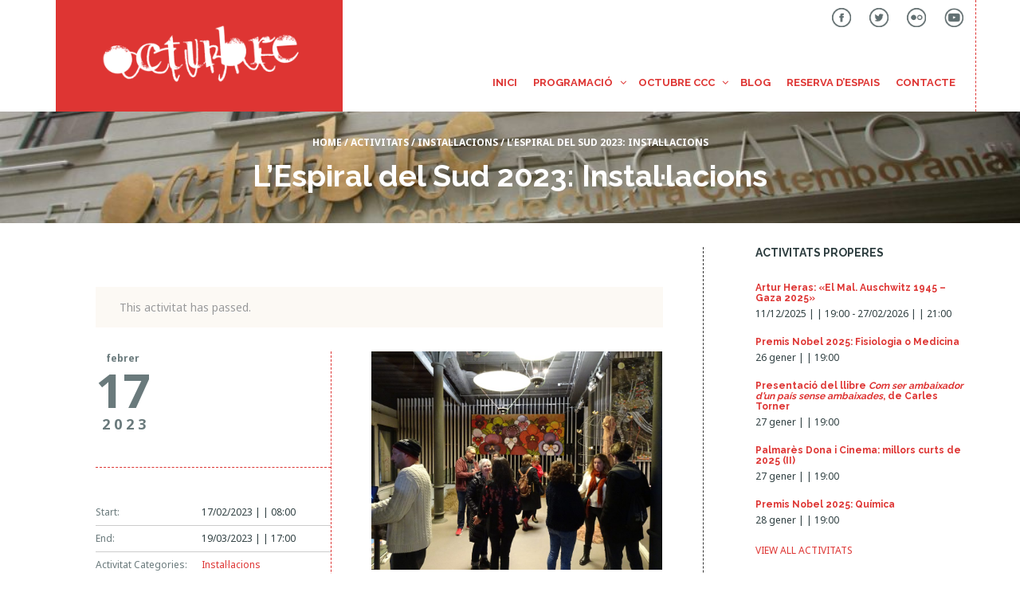

--- FILE ---
content_type: text/html; charset=UTF-8
request_url: https://octubre.cat/activitat/lespiral-del-sud-2023-installacions/
body_size: 28311
content:
<!DOCTYPE html>
<!--[if lt IE 7]>
<html class="ie6 oldie" lang="ca" prefix="og: http://ogp.me/ns# fb: http://ogp.me/ns/fb#">
<![endif]-->
<!--[if IE 7]>
<html class="ie7 oldie" lang="ca" prefix="og: http://ogp.me/ns# fb: http://ogp.me/ns/fb#">
<![endif]-->
<!--[if IE 8]>
<html class="ie8 oldie" lang="ca" prefix="og: http://ogp.me/ns# fb: http://ogp.me/ns/fb#">
<![endif]-->
<!--[if !(IE 6) | !(IE 7) | !(IE 8)  ]><!-->
<html lang="ca" prefix="og: http://ogp.me/ns# fb: http://ogp.me/ns/fb#">
<!--<![endif]-->
	<head>
		<meta charset="UTF-8">
<title>L’Espiral del Sud 2023: Instal·lacions &#8211; Octubre Centre de Cultura Contemporània</title><style id="rocket-critical-css">#tribe-events .tribe-events-content p{line-height:1.7;margin:0 0 10px}#tribe-events-content a,.tribe-events-list-widget .tribe-events-widget-link a{text-decoration:none}.tribe-events-event-image{margin:0 0 20px;text-align:center}.tribe-events-event-image img{height:auto;max-width:100%}.clearfix,.tribe-clearfix{zoom:1}.clearfix:after,.clearfix:before,.tribe-clearfix:after,.tribe-clearfix:before{content:"";display:table}.clearfix:after,.tribe-clearfix:after{clear:both}#tribe-events-content .tribe-events-abbr{border-bottom:0}.tribe-events-spinner-medium{height:24px;width:24px}.tribe-events-ajax-loading{background:#666;border-radius:5px;box-shadow:none;display:none;left:50%;margin-left:-27px;padding:15px;position:absolute;top:150px;z-index:10}#tribe-events-content{margin-bottom:48px;padding:2px 0;position:relative}.tribe-events-meta-group .tribe-events-single-section-title{font-size:1.4em;font-weight:700;margin:20px 0 10px}.single-tribe_events .tribe-events-event-image{clear:both;margin-bottom:30px;text-align:center}.single-tribe_events .tribe-events-content{max-width:100%;padding:0;width:100%}.tribe-events-list-widget .tribe-list-widget{margin-left:0}.tribe-events-list-widget .tribe-events-list-widget-events{list-style:none;padding:0 1.5rem;margin-bottom:1.25rem}.tribe-events-list-widget .tribe-event-title{margin-bottom:.25rem;margin-top:0}.screen-reader-text{clip:rect(1px,1px,1px,1px);height:1px;overflow:hidden;position:absolute!important;width:1px;word-wrap:normal!important}.tribe-events-list-widget .tribe-events-widget-link a{font-size:15px;font-weight:700}.tribe-events-event-image{margin-bottom:1.25em;text-align:left}.single-tribe_events .tribe-events-event-image{text-align:left;margin-bottom:1.25em}.tribe-events-meta-group .tribe-events-single-section-title{font-size:17px}.tribe-events-list-widget .tribe-list-widget{margin-left:0}.tribe-events-list-widget .tribe-events-list-widget-events{list-style:none;padding:0 1.5rem;margin-bottom:1.25rem}.tribe-events-list-widget .tribe-event-title{margin-bottom:.25rem;margin-top:0}ol,ul{box-sizing:border-box}.entry-content{counter-reset:footnotes}:root{--wp--preset--font-size--normal:16px;--wp--preset--font-size--huge:42px}.screen-reader-text{border:0;clip:rect(1px,1px,1px,1px);clip-path:inset(50%);height:1px;margin:-1px;overflow:hidden;padding:0;position:absolute;width:1px;word-wrap:normal!important}div.heateor_sss_sharing_ul a:link{text-decoration:none;background:transparent!important}div.heateor_sss_sharing_ul{padding-left:0!important;margin:1px 0!important}div.heateor_sss_horizontal_sharing div.heateor_sss_sharing_ul a{float:left;padding:0!important;list-style:none!important;border:none!important;margin:2px}div.heateor_sss_sharing_ul a:before{content:none!important}.heateor_sss_sharing_container a{padding:0!important;box-shadow:none!important;border:none!important}.heateorSssClear{clear:both}div.heateor_sss_sharing_container a:before{content:none}#cookie-notice{position:fixed;min-width:100%;height:auto;z-index:100000;font-size:13px;letter-spacing:0;line-height:20px;left:0;text-align:center;font-weight:400;font-family:-apple-system,BlinkMacSystemFont,Arial,Roboto,"Helvetica Neue",sans-serif}#cookie-notice,#cookie-notice *{-webkit-box-sizing:border-box;-moz-box-sizing:border-box;box-sizing:border-box}#cookie-notice.cn-animated{-webkit-animation-duration:0.5s!important;animation-duration:0.5s!important;-webkit-animation-fill-mode:both;animation-fill-mode:both}#cookie-notice .cookie-notice-container{display:block}#cookie-notice .cookie-revoke-container{display:block}#cookie-notice.cookie-revoke-hidden .cookie-revoke-container{display:none}.cn-position-bottom{bottom:0}.cookie-notice-container{padding:15px 30px;text-align:center;width:100%;z-index:2}.cookie-revoke-container{padding:15px 30px;width:100%;z-index:1}.cn-close-icon{position:absolute;right:15px;top:50%;margin-top:-10px;width:15px;height:15px;opacity:.5;padding:10px;outline:none}.cn-close-icon:before,.cn-close-icon:after{position:absolute;content:' ';height:15px;width:2px;top:3px;background-color:rgba(128,128,128,1)}.cn-close-icon:before{transform:rotate(45deg)}.cn-close-icon:after{transform:rotate(-45deg)}#cookie-notice .cn-revoke-cookie{margin:0}#cookie-notice .cn-button{margin:0 0 0 10px;display:inline-block}#cookie-notice .cn-button:not(.cn-button-custom){font-family:-apple-system,BlinkMacSystemFont,Arial,Roboto,"Helvetica Neue",sans-serif;font-weight:400;font-size:13px;letter-spacing:.25px;line-height:20px;margin:0 0 0 10px;text-align:center;text-transform:none;display:inline-block;touch-action:manipulation;white-space:nowrap;outline:none;box-shadow:none;text-shadow:none;border:none;-webkit-border-radius:3px;-moz-border-radius:3px;border-radius:3px;text-decoration:none;padding:8.5px 10px;line-height:1;color:inherit}.cn-text-container{margin:0 0 6px 0}.cn-text-container,.cn-buttons-container{display:inline-block}#cookie-notice.cookie-notice-visible.cn-effect-fade{-webkit-animation-name:fadeIn;animation-name:fadeIn}#cookie-notice.cn-effect-fade{-webkit-animation-name:fadeOut;animation-name:fadeOut}@-webkit-keyframes fadeIn{from{opacity:0}to{opacity:1}}@keyframes fadeIn{from{opacity:0}to{opacity:1}}@-webkit-keyframes fadeOut{from{opacity:1}to{opacity:0}}@keyframes fadeOut{from{opacity:1}to{opacity:0}}@media all and (max-width:900px){.cookie-notice-container #cn-notice-text{display:block}.cookie-notice-container #cn-notice-buttons{display:block}#cookie-notice .cn-button{margin:0 5px 5px 5px}}@media all and (max-width:480px){.cookie-notice-container,.cookie-revoke-container{padding:15px 25px}}section{display:block}html{font-size:100%;overflow-y:scroll;-webkit-text-size-adjust:100%;-ms-text-size-adjust:100%}body{-webkit-font-smoothing:antialiased;margin:0}body,input{font-family:sans-serif}abbr[title]{border-bottom:1px dotted;text-decoration:none}ul,ol{margin:1em 0;padding:0 0 0 40px}img{border:0;-ms-interpolation-mode:bicubic;vertical-align:middle}svg:not(:root){overflow:hidden}form{margin:0}input{font-size:100%;margin:0;vertical-align:baseline}input{line-height:normal}input[type="submit"]{-webkit-appearance:button}input[type="search"]{-webkit-appearance:textfield;-moz-box-sizing:content-box;-webkit-box-sizing:content-box;box-sizing:content-box}input[type="search"]::-webkit-search-decoration{-webkit-appearance:none}input::-moz-focus-inner{border:0;padding:0}table{border-collapse:collapse;border-spacing:0}td{vertical-align:top}*{box-sizing:border-box}.container{margin-right:auto;margin-left:auto;padding-left:15px;padding-right:15px}.container:after{content:"";clear:both;display:block}@media (min-width:768px){.container{width:750px}}@media (min-width:992px){.container{width:970px}}@media (min-width:1200px){.container{width:1170px}}.row{margin-left:-15px;margin-right:-15px}.row:after{content:"";clear:both;display:block}.col-md-3,.col-lg-4,.col-sm-5,.col-md-5,.col-sm-6,.col-sm-7,.col-md-7,.col-lg-8,.col-md-9{position:relative;min-height:1px;padding-left:15px;padding-right:15px}@media (min-width:768px){.col-sm-5,.col-sm-6,.col-sm-7{float:left}.col-sm-5{width:41.66667%}.col-sm-6{width:50%}.col-sm-7{width:58.33333%}.col-sm-pull-7{right:58.33333%}.col-sm-push-5{left:41.66667%}}@media (min-width:992px){.col-md-3,.col-md-5,.col-md-7,.col-md-9{float:left}.col-md-3{width:25%}.col-md-5{width:41.66667%}.col-md-7{width:58.33333%}.col-md-9{width:75%}}@media (min-width:1200px){.col-lg-4,.col-lg-8{float:left}.col-lg-4{width:33.33333%}.col-lg-8{width:66.66667%}}@-ms-viewport{width:device-width}.visible-xs,.visible-sm{display:none!important}@media (max-width:767px){.visible-xs{display:block!important}}@media (min-width:768px) and (max-width:991px){.visible-sm{display:block!important}}@media (max-width:767px){.hidden-xs{display:none!important}}@media (min-width:768px) and (max-width:991px){.hidden-sm{display:none!important}}.sf-menu,.sf-menu *{margin:0;padding:0;list-style:none}.sf-menu li{position:relative}.sf-menu ul{position:absolute;display:none;top:100%;left:0;z-index:99}.sf-menu>li{float:left}.sf-menu a{display:block;position:relative}.sf-menu{float:left;margin-bottom:1em}.sf-menu ul{box-shadow:2px 2px 6px rgba(0,0,0,.2);min-width:12em;*width:12em}.sf-menu a{border-left:1px solid #fff;border-top:1px solid #dFeEFF;border-top:1px solid rgba(255,255,255,.5);padding:.75em 1em;text-decoration:none;zoom:1}.sf-menu a{color:#13a}.sf-menu li{white-space:nowrap;*white-space:normal}.sf-arrows .sf-with-ul{padding-right:2.5em;*padding-right:1em}.sf-arrows .sf-with-ul:after{content:'';position:absolute;top:50%;right:1em;margin-top:-3px;height:0;width:0;border:5px solid transparent;border-top-color:#dFeEFF;border-top-color:rgba(255,255,255,.5)}html,body,.sb-site-container,.sb-slidebar{margin:0;padding:0;-webkit-box-sizing:border-box;-moz-box-sizing:border-box;box-sizing:border-box}html,body{width:100%}html{height:100%}body{min-height:100%;height:auto;position:relative}.sb-site-container{width:100%;position:relative;z-index:1}.sb-slidebar{height:100%;overflow-y:auto;position:fixed;top:0;z-index:0;display:none;background-color:#222222;-webkit-transform:translate(0px)}.sb-left{left:0}.sb-slidebar{width:300px}.sb-slidebar-close{position:absolute;top:0;left:260px;color:#fff;width:38px;height:38px;line-height:38px;text-align:center;font-size:20px}.sb-site-container,.sb-slidebar{-webkit-backface-visibility:hidden}@-webkit-keyframes fadeOut{0%{opacity:1}100%{opacity:0}}@keyframes fadeOut{0%{opacity:1}100%{opacity:0}}@-webkit-keyframes fadeIn{0%{opacity:0}100%{opacity:1}}@keyframes fadeIn{0%{opacity:0}100%{opacity:1}}@font-face{font-family:'FontAwesome';src:url(https://octubre.cat/www/wp-content/themes/eventica-wp/fonts/fontawesome-webfont.eot?v=4.7.0);src:url(https://octubre.cat/www/wp-content/themes/eventica-wp/fonts/fontawesome-webfont.eot?#iefix&v=4.7.0) format('embedded-opentype'),url(https://octubre.cat/www/wp-content/themes/eventica-wp/fonts/fontawesome-webfont.woff2?v=4.7.0) format('woff2'),url(https://octubre.cat/www/wp-content/themes/eventica-wp/fonts/fontawesome-webfont.woff?v=4.7.0) format('woff'),url(https://octubre.cat/www/wp-content/themes/eventica-wp/fonts/fontawesome-webfont.ttf?v=4.7.0) format('truetype'),url(https://octubre.cat/www/wp-content/themes/eventica-wp/fonts/fontawesome-webfont.svg?v=4.7.0#fontawesomeregular) format('svg');font-weight:normal;font-style:normal}.fa{display:inline-block;font:normal normal normal 14px/1 FontAwesome;font-size:inherit;text-rendering:auto;-webkit-font-smoothing:antialiased;-moz-osx-font-smoothing:grayscale}.fa-times:before{content:"\f00d"}.fa-navicon:before{content:"\f0c9"}.fa-angle-up:before{content:"\f106"}*{box-sizing:border-box;word-break:break-word}body{margin:0;color:#6a7a7c;background-color:#f9f9f9;font-family:-apple-system,BlinkMacSystemFont,"Segoe UI",Roboto,"Helvetica Neue",Arial,sans-serif,"Apple Color Emoji","Segoe UI Emoji","Segoe UI Symbol";font-size:14px;line-height:1.5}a{color:#3ec9ce;text-decoration:none}h1,h2,h3,h4{color:#2e3e40;line-height:1.1}h1{font-size:36px}h2{font-size:30px}h3{font-size:24px}h4{font-size:18px}img{max-width:100%;height:auto}input[type="search"]{box-sizing:border-box;width:100%;padding:7px 10px;border:1px solid #dddddd}table{font-size:inherit}table th,table td{word-break:normal}.screen-reader-text{overflow:hidden;clip:rect(1px,1px,1px,1px);position:absolute!important;width:1px;height:1px}.clearfix:before,.clearfix:after,.container:before,.container:after,.row:before,.row:after{display:table;content:" "}.clearfix:after,.container:after,.row:after{clear:both}#sidebar{margin-top:30px}input[type="submit"]{padding:0.618em 1em;border:1px solid #6a7a7c;border-radius:2px;color:#2e3e40;background:none;box-shadow:none;text-shadow:none;font-family:inherit;line-height:1em;letter-spacing:1px;text-transform:uppercase}.site-header{z-index:9999;background:white}.site-header:before,.site-header:after{display:table;content:" "}.site-header:after{clear:both}.site-header .container{position:relative;height:140px}@media (max-width:767px){.site-header .container{padding:0}.site-header .container .row{margin:0}}.site-branding{position:relative;height:140px;background:#1cbfc5}.site-branding a{color:white}.site-logo-image{padding:20px 50px;line-height:100px}@media (max-width:500px){.site-logo-image{width:50%;padding-right:10px;padding-left:20px}}.site-logo-image img{max-height:100px}.mobile-menu{font-size:16px;text-align:right}@media (max-width:767px){.mobile-menu{position:absolute;top:0;right:0}}@media (max-width:500px){.mobile-menu{padding:0}}.mobile-menu a,.mobile-menu a:visited{display:inline-block;height:140px;padding:0 0 0 30px;line-height:140px}@media (max-width:767px){.mobile-menu a,.mobile-menu a:visited{padding:0 30px 0 0}}@media (max-width:480px){.mobile-menu a,.mobile-menu a:visited{padding:0 20px 0 0}}.mobile-menu a,.mobile-menu a:visited{color:#6a7a7c}@media (max-width:767px){.mobile-menu a,.mobile-menu a:visited{color:#ffffff}}.primary-menu{padding-top:50px;text-align:right}.header-menu.sf-menu{display:inline-block;float:none;margin:0;padding:0}.header-menu.sf-menu li{float:left;list-style:none}.header-menu.sf-menu li a{padding:0 10px;border:none;color:#2e3e40;background:transparent;font-size:13px;font-weight:bold;line-height:40px;text-transform:uppercase}@media (max-width:767px){.header-menu.sf-menu li.menu-item-mininav a{color:#ffffff}}@media (max-width:375px){.header-menu.sf-menu li.menu-item-mininav{font-size:16px}.header-menu.sf-menu li.menu-item-mininav span{display:none}}.header-menu.sf-menu li li{float:none}.header-menu.sf-menu li li a{background:white}.header-menu.sf-arrows .sf-with-ul{padding-right:22px}.header-menu.sf-arrows .sf-with-ul:after{top:3px;padding-right:0;border:none;font-family:"FontAwesome";font-weight:normal;content:"\f107"}.header-menu .sub-menu{right:0;left:auto}.header-menu .sub-menu li{text-align:left}.header-menu .sub-menu li a{padding:0 25px;line-height:50px}.header-menu a .mininav{padding-left:6px}@media screen and (min-width:992px){.header-menu .menu-item{display:block}.header-menu .menu-item.menu-item-mininav{display:none}}@media screen and (max-width:991px){.header-menu .menu-item{display:none}.header-menu .menu-item.menu-item-mininav{display:block}}.page-title{min-height:210px;padding:115px 0;background-color:#6a7a7c;background-repeat:no-repeat;background-position:center center;background-size:cover;text-align:center}.page-title h1{margin:10px 0 0 0;color:white;font-size:48px;font-weight:bold;line-height:1.2;text-transform:capitalize}@media screen and (min-width:768px){.page-title h1{font-size:68px}}.page-title .breadcrumb{color:white;font-weight:bold;text-transform:uppercase}.page-title .breadcrumb a{color:white}.menu-slidebar,.menu-slidebar li,.menu-slidebar ul{margin:0;padding:0;list-style:none}.menu-slidebar li{border-bottom:1px solid rgba(255,255,255,0.1)}.menu-slidebar li li:last-of-type{border-bottom:none}.menu-slidebar li ul{border-top:1px solid rgba(255,255,255,0.1)}.menu-slidebar a{display:block;padding:10px 20px;color:#ffffff;font-size:13px;font-weight:bold;text-transform:uppercase}.menu-slidebar li li a{padding-left:40px}.menu-slidebar li.menu-item-mininav{display:none}#main-content{padding-top:35px;padding-bottom:100px}#events-calendar-plugins{padding-right:35px}@media screen and (max-width:768px){#events-calendar-plugins{padding-right:0}}.widget{margin-bottom:50px}.widget h3.widget-title{margin:0 0 30px 0;color:#2e3e40;font-size:1.1667em;font-weight:700;text-transform:uppercase}.widget .widget-inner{color:#2e3e40}.widget.widget_search .search-form{position:relative}.widget.widget_search .search-form .screen-reader-text{display:none}.widget.widget_search .search-form input.search-field{box-sizing:border-box;width:100%;padding:10px 70px 10px 10px}.widget.widget_search .search-form input.search-submit{display:none}.search-form{position:relative}.search-form .screen-reader-text{display:none}.search-form input.search-field{box-sizing:border-box;width:100%;padding:10px 70px 10px 10px}.search-form input.search-submit{display:none}.widget_search form{position:relative}.widget_search form:before{position:absolute;top:0;right:10px;font-family:"FontAwesome";font-size:15px;font-weight:normal;font-style:normal;line-height:30px;content:"\f002"}#back-top{display:none;position:fixed;z-index:1;right:20px;bottom:85px;width:35px;height:35px;border-radius:4px;opacity:0.6;color:#ffffff;background:#3ec9ce;font-size:20px;line-height:35px;text-align:center}#back-top i{line-height:inherit}.widget.tribe-events-list-widget{color:#6b6b6b}.widget.tribe-events-list-widget p.tribe-events-widget-link a{font-size:12px;font-weight:normal;text-transform:uppercase}.widget.tribe-events-list-widget .tribe-event-title{font-size:1em}#events-calendar-plugins{margin:30px 0 0}#tribe-events-content.tribe-events-single{margin:0 0 30px;padding:50px;background:white}@media only screen and (max-width:500px){#tribe-events-content.tribe-events-single{padding:20px}}#tribe-events-content.tribe-events-single .events-single-left{margin-bottom:25px;padding:0}@media (max-width:767px){#tribe-events-content.tribe-events-single .events-single-left{min-height:200px!important}}#tribe-events-content.tribe-events-single .events-single-right{padding:0}@media (max-width:767px){#tribe-events-content.tribe-events-single .events-single-right{min-height:200px!important}}#tribe-events-content.tribe-events-single .entry-title{margin-top:0;margin-bottom:30px;padding:0;color:#000000;font-size:2em;font-weight:bold;text-transform:uppercase}#tribe-events-content.tribe-events-single .tribe-events-cta{padding:0 0 40px 0;font-weight:bold}#tribe-events-content.tribe-events-single .tribe-events-cta:before,#tribe-events-content.tribe-events-single .tribe-events-cta:after{display:table;content:" "}#tribe-events-content.tribe-events-single .tribe-events-cta:after{clear:both}@media (max-width:767px){#tribe-events-content.tribe-events-single .tribe-events-cta{padding-top:40px;border-top:1px solid #3ec9ce}}@media (min-width:768px){#tribe-events-content.tribe-events-single .tribe-events-cta{padding-right:20px}}#tribe-events-content.tribe-events-single .tribe-events-cta .tribe-events-cta-date{float:left;max-width:40%;max-width:calc(80px);text-align:center}#tribe-events-content.tribe-events-single .tribe-events-cta .tribe-events-cta-date .dd{display:block;font-size:60px;line-height:60px}#tribe-events-content.tribe-events-single .tribe-events-cta .tribe-events-cta-date .mm{display:block;text-transform:lowercase}#tribe-events-content.tribe-events-single .tribe-events-cta .tribe-events-cta-date .yy{display:block;font-size:18px;text-align:right;letter-spacing:5px}#tribe-events-content.tribe-events-single .tribe-events-single-section-title{margin:0 0 20px 0;font-size:1.1667em;text-transform:uppercase}#tribe-events-content.tribe-events-single .tribe-events-meta-group table{width:100%;text-align:left}#tribe-events-content.tribe-events-single .tribe-events-meta-group table th{width:45%;padding:7px 0;border-bottom:1px solid #cccccc;vertical-align:top}#tribe-events-content.tribe-events-single .tribe-events-meta-group table td{width:55%;padding:7px 0;border-bottom:1px solid #cccccc;color:#2e3e40;vertical-align:top;word-break:break-all}#tribe-events-content.tribe-events-single .tribe-events-meta-group table td abbr{border:none}#tribe-events-content.tribe-events-single .tribe-events-meta-group table td a{border-bottom:none}#tribe-events-content.tribe-events-single .tribe-events-meta-group-venue{position:relative;padding:40px 0 20px 0;border-top:1px solid #3ec9ce;word-break:break-word}@media (min-width:768px){#tribe-events-content.tribe-events-single .tribe-events-meta-group-venue{padding-right:50px}}#tribe-events-content.tribe-events-single .tribe-events-meta-group-venue .meta-inner{position:relative;padding-left:30px}#tribe-events-content.tribe-events-single .tribe-events-meta-group-venue .meta-inner:before{position:absolute;top:2px;left:0;font-family:"FontAwesome";font-size:1.5em;font-weight:normal;content:"\f041"}#tribe-events-content.tribe-events-single .tribe-events-meta-group-venue p.author.fn.org{margin:0;font-weight:bold;font-style:normal}#tribe-events-content.tribe-events-single .tribe-events-meta-group-details{padding:40px 0 40px 0;border-top:1px solid #3ec9ce}@media (min-width:768px){#tribe-events-content.tribe-events-single .tribe-events-meta-group-details{padding-right:20px}}#tribe-events-content.tribe-events-single .tribe_events{padding:0 0 20px 0}@media (min-width:768px){#tribe-events-content.tribe-events-single .tribe_events{padding-left:50px}}#tribe-events-content.tribe-events-single .tribe_events .tribe-events-event-image{margin-bottom:40px}#tribe-events-content.tribe-events-single .tribe_events .tribe-events-event-image img{width:100%}#tribe-events-content.tribe-events-single .tribe_events .tribe-events-content{float:none;width:100%;max-width:100%}#tribe-events .tribe-events-content p{line-height:1.7em}.tribe-events-list-widget .tribe-events-list-widget-events{padding-right:0;padding-left:0}.tribe-events-list-widget ol{margin:0;padding:0}.tribe-events-list-widget ol li{margin-bottom:15px}.tribe-events-list-widget ol h4{margin:0}#header-block.site-header div.container{border-right:1px dashed #de3533!important}.mobile-menu a{background:#FFF;padding:5px;z-index:1000}ul#header-menu{font-family:"Raleway"}.top-secondary-menu{padding-top:10px;text-align:right}.top-secondary-menu ul{padding:0;margin:0}.top-secondary-menu li{list-style:none;display:inline;padding-left:20px}.top-secondary-menu .social_media_ico{height:24px;width:24px}#main-content{padding-top:0px!important}.page-title h1{text-transform:none!important}#site-container,#main-content{background-color:#fff}div.tribe-events-meta-group.tribe-events-meta-group-details h3{display:none!important;visibility:hidden!important}div.tribe-events-meta-group.tribe-events-meta-group-venue h3{display:none!important;visibility:hidden!important}#tribe-events-content.tribe-events-single .tribe-events-meta-group-venue .meta-inner:before{top:0!important;left:3px!important}div.tribe-events-meta-group.tribe-events-meta-group-venue p{font-size:14px!important}div.tribe-events-meta-group.tribe-events-meta-group-details table{font-size:12px;vertical-align:middle!important}div.tribe-events-meta-group.tribe-events-meta-group-details table th{font-weight:100;vertical-align:middle!important}#tribe-events-content{border-right:1px dashed #333333}section#page-title{min-height:140px;padding:30px 0}section#page-title div.container h1{font-size:38px!important}div.heateor_sss_sharing_container{margin-top:15px}a{color:#de3533;text-decoration:none}#back-top{display:none;position:fixed;z-index:1;right:20px;bottom:70px;width:35px;height:35px;border-radius:4px;opacity:0.6;color:#ffffff;background:#3ec9ce;font-size:20px;line-height:35px;text-align:center}@media (min-width:768px){#tribe-events-content.tribe-events-single .events-single-left{border-right:1px dashed #de3533}}@media (max-width:767px){#tribe-events-content.tribe-events-single .tribe-events-cta{padding-top:40px;border-top:1px dashed #de3533}}#tribe-events-content.tribe-events-single .tribe-events-meta-group-venue{position:relative;padding:40px 0 20px 0;border-top:1px dashed #de3533;word-break:break-word}#tribe-events-content.tribe-events-single .tribe-events-meta-group-details{padding:40px 0 40px 0;border-top:1px dashed #de3533}#tribe-events-content.tribe-events-single div class="tribe-common event-tickets"></style>
<meta name="viewport" content="width=device-width, initial-scale=1">
		<style type="text/css">
					.heateor_sss_button_instagram span.heateor_sss_svg,a.heateor_sss_instagram span.heateor_sss_svg{background:radial-gradient(circle at 30% 107%,#fdf497 0,#fdf497 5%,#fd5949 45%,#d6249f 60%,#285aeb 90%)}
						div.heateor_sss_horizontal_sharing a.heateor_sss_button_instagram span{background:#6B6B6B!important;}div.heateor_sss_standard_follow_icons_container a.heateor_sss_button_instagram span{background:#6B6B6B;}
									div.heateor_sss_vertical_sharing  a.heateor_sss_button_instagram span{background:#6B6B6B!important;}div.heateor_sss_floating_follow_icons_container a.heateor_sss_button_instagram span{background:#6B6B6B;}
						.heateor_sss_horizontal_sharing .heateor_sss_svg,.heateor_sss_standard_follow_icons_container .heateor_sss_svg{
							background-color: #6B6B6B!important;
				background: #6B6B6B!important;
							color: #fff;
						border-width: 0px;
			border-style: solid;
			border-color: transparent;
		}
					.heateor_sss_horizontal_sharing .heateorSssTCBackground{
				color:#666;
			}
					.heateor_sss_horizontal_sharing span.heateor_sss_svg:hover,.heateor_sss_standard_follow_icons_container span.heateor_sss_svg:hover{
						border-color: transparent;
		}
		.heateor_sss_vertical_sharing span.heateor_sss_svg,.heateor_sss_floating_follow_icons_container span.heateor_sss_svg{
							background-color: #6B6B6B!important;
				background: #6B6B6B!important;
							color: #fff;
						border-width: 0px;
			border-style: solid;
			border-color: transparent;
		}
				.heateor_sss_vertical_sharing .heateorSssTCBackground{
			color:#666;
		}
						.heateor_sss_vertical_sharing span.heateor_sss_svg:hover,.heateor_sss_floating_follow_icons_container span.heateor_sss_svg:hover{
						border-color: transparent;
		}
		@media screen and (max-width:783px) {.heateor_sss_vertical_sharing{display:none!important}}		</style>
		<meta name='robots' content='max-image-preview:large' />
<link rel='dns-prefetch' href='//fonts.googleapis.com' />
<link href='https://fonts.gstatic.com' crossorigin rel='preconnect' />
<link rel="alternate" type="application/rss+xml" title="Octubre Centre de Cultura Contemporània &raquo; Canal d&#039;informació" href="https://octubre.cat/feed/" />
<link rel="alternate" type="application/rss+xml" title="Octubre Centre de Cultura Contemporània &raquo; Canal dels comentaris" href="https://octubre.cat/comments/feed/" />
<link rel="alternate" type="text/calendar" title="Octubre Centre de Cultura Contemporània &raquo; iCal Feed" href="https://octubre.cat/activitats/?ical=1" />
<link rel="alternate" title="oEmbed (JSON)" type="application/json+oembed" href="https://octubre.cat/wp-json/oembed/1.0/embed?url=https%3A%2F%2Foctubre.cat%2Factivitat%2Flespiral-del-sud-2023-installacions%2F" />
<link rel="alternate" title="oEmbed (XML)" type="text/xml+oembed" href="https://octubre.cat/wp-json/oembed/1.0/embed?url=https%3A%2F%2Foctubre.cat%2Factivitat%2Flespiral-del-sud-2023-installacions%2F&#038;format=xml" />
<style id='wp-img-auto-sizes-contain-inline-css' type='text/css'>
img:is([sizes=auto i],[sizes^="auto," i]){contain-intrinsic-size:3000px 1500px}
/*# sourceURL=wp-img-auto-sizes-contain-inline-css */
</style>
<link rel='preload'  href='https://octubre.cat/www/wp-content/plugins/the-events-calendar/common/src/resources/css/accessibility.min.css?ver=4.12.7' data-rocket-async="style" as="style" onload="this.onload=null;this.rel='stylesheet'" type='text/css' media='all' />
<link rel='preload'  href='https://octubre.cat/www/wp-content/plugins/the-events-calendar/src/resources/css/tribe-events-full.min.css?ver=5.1.6' data-rocket-async="style" as="style" onload="this.onload=null;this.rel='stylesheet'" type='text/css' media='all' />
<link rel='preload'  href='https://octubre.cat/www/wp-content/plugins/the-events-calendar/vendor/jquery/smoothness/jquery-ui-1.8.23.custom.css?ver=5.1.6' data-rocket-async="style" as="style" onload="this.onload=null;this.rel='stylesheet'" type='text/css' media='all' />
<link rel='preload'  href='https://octubre.cat/www/wp-content/plugins/the-events-calendar/vendor/bootstrap-datepicker/css/bootstrap-datepicker.standalone.min.css?ver=5.1.6' data-rocket-async="style" as="style" onload="this.onload=null;this.rel='stylesheet'" type='text/css' media='all' />
<link rel='preload'  href='https://octubre.cat/www/wp-content/plugins/the-events-calendar/src/resources/css/tribe-events-theme.min.css?ver=5.1.6' data-rocket-async="style" as="style" onload="this.onload=null;this.rel='stylesheet'" type='text/css' media='all' />
<link rel='preload'  href='https://octubre.cat/www/wp-content/plugins/the-events-calendar/src/resources/css/tribe-events-full-mobile.min.css?ver=5.1.6' data-rocket-async="style" as="style" onload="this.onload=null;this.rel='stylesheet'" type='text/css' media='only screen and (max-width: 768px)' />
<link rel='preload'  href='https://octubre.cat/www/wp-content/plugins/the-events-calendar/src/resources/css/tribe-events-theme-mobile.min.css?ver=5.1.6' data-rocket-async="style" as="style" onload="this.onload=null;this.rel='stylesheet'" type='text/css' media='only screen and (max-width: 768px)' />
<link rel='preload'  href='https://octubre.cat/www/wp-content/plugins/the-events-calendar/common/src/resources/css/common-skeleton.min.css?ver=4.12.7' data-rocket-async="style" as="style" onload="this.onload=null;this.rel='stylesheet'" type='text/css' media='all' />
<link rel='preload'  href='https://octubre.cat/www/wp-content/plugins/the-events-calendar/common/src/resources/css/tooltip.min.css?ver=4.12.7' data-rocket-async="style" as="style" onload="this.onload=null;this.rel='stylesheet'" type='text/css' media='all' />
<link rel='preload'  href='https://octubre.cat/www/wp-includes/css/dist/block-library/style.min.css?ver=6.9' data-rocket-async="style" as="style" onload="this.onload=null;this.rel='stylesheet'" type='text/css' media='all' />
<style id='global-styles-inline-css' type='text/css'>
:root{--wp--preset--aspect-ratio--square: 1;--wp--preset--aspect-ratio--4-3: 4/3;--wp--preset--aspect-ratio--3-4: 3/4;--wp--preset--aspect-ratio--3-2: 3/2;--wp--preset--aspect-ratio--2-3: 2/3;--wp--preset--aspect-ratio--16-9: 16/9;--wp--preset--aspect-ratio--9-16: 9/16;--wp--preset--color--black: #000000;--wp--preset--color--cyan-bluish-gray: #abb8c3;--wp--preset--color--white: #ffffff;--wp--preset--color--pale-pink: #f78da7;--wp--preset--color--vivid-red: #cf2e2e;--wp--preset--color--luminous-vivid-orange: #ff6900;--wp--preset--color--luminous-vivid-amber: #fcb900;--wp--preset--color--light-green-cyan: #7bdcb5;--wp--preset--color--vivid-green-cyan: #00d084;--wp--preset--color--pale-cyan-blue: #8ed1fc;--wp--preset--color--vivid-cyan-blue: #0693e3;--wp--preset--color--vivid-purple: #9b51e0;--wp--preset--gradient--vivid-cyan-blue-to-vivid-purple: linear-gradient(135deg,rgb(6,147,227) 0%,rgb(155,81,224) 100%);--wp--preset--gradient--light-green-cyan-to-vivid-green-cyan: linear-gradient(135deg,rgb(122,220,180) 0%,rgb(0,208,130) 100%);--wp--preset--gradient--luminous-vivid-amber-to-luminous-vivid-orange: linear-gradient(135deg,rgb(252,185,0) 0%,rgb(255,105,0) 100%);--wp--preset--gradient--luminous-vivid-orange-to-vivid-red: linear-gradient(135deg,rgb(255,105,0) 0%,rgb(207,46,46) 100%);--wp--preset--gradient--very-light-gray-to-cyan-bluish-gray: linear-gradient(135deg,rgb(238,238,238) 0%,rgb(169,184,195) 100%);--wp--preset--gradient--cool-to-warm-spectrum: linear-gradient(135deg,rgb(74,234,220) 0%,rgb(151,120,209) 20%,rgb(207,42,186) 40%,rgb(238,44,130) 60%,rgb(251,105,98) 80%,rgb(254,248,76) 100%);--wp--preset--gradient--blush-light-purple: linear-gradient(135deg,rgb(255,206,236) 0%,rgb(152,150,240) 100%);--wp--preset--gradient--blush-bordeaux: linear-gradient(135deg,rgb(254,205,165) 0%,rgb(254,45,45) 50%,rgb(107,0,62) 100%);--wp--preset--gradient--luminous-dusk: linear-gradient(135deg,rgb(255,203,112) 0%,rgb(199,81,192) 50%,rgb(65,88,208) 100%);--wp--preset--gradient--pale-ocean: linear-gradient(135deg,rgb(255,245,203) 0%,rgb(182,227,212) 50%,rgb(51,167,181) 100%);--wp--preset--gradient--electric-grass: linear-gradient(135deg,rgb(202,248,128) 0%,rgb(113,206,126) 100%);--wp--preset--gradient--midnight: linear-gradient(135deg,rgb(2,3,129) 0%,rgb(40,116,252) 100%);--wp--preset--font-size--small: 13px;--wp--preset--font-size--medium: 20px;--wp--preset--font-size--large: 36px;--wp--preset--font-size--x-large: 42px;--wp--preset--spacing--20: 0.44rem;--wp--preset--spacing--30: 0.67rem;--wp--preset--spacing--40: 1rem;--wp--preset--spacing--50: 1.5rem;--wp--preset--spacing--60: 2.25rem;--wp--preset--spacing--70: 3.38rem;--wp--preset--spacing--80: 5.06rem;--wp--preset--shadow--natural: 6px 6px 9px rgba(0, 0, 0, 0.2);--wp--preset--shadow--deep: 12px 12px 50px rgba(0, 0, 0, 0.4);--wp--preset--shadow--sharp: 6px 6px 0px rgba(0, 0, 0, 0.2);--wp--preset--shadow--outlined: 6px 6px 0px -3px rgb(255, 255, 255), 6px 6px rgb(0, 0, 0);--wp--preset--shadow--crisp: 6px 6px 0px rgb(0, 0, 0);}:where(.is-layout-flex){gap: 0.5em;}:where(.is-layout-grid){gap: 0.5em;}body .is-layout-flex{display: flex;}.is-layout-flex{flex-wrap: wrap;align-items: center;}.is-layout-flex > :is(*, div){margin: 0;}body .is-layout-grid{display: grid;}.is-layout-grid > :is(*, div){margin: 0;}:where(.wp-block-columns.is-layout-flex){gap: 2em;}:where(.wp-block-columns.is-layout-grid){gap: 2em;}:where(.wp-block-post-template.is-layout-flex){gap: 1.25em;}:where(.wp-block-post-template.is-layout-grid){gap: 1.25em;}.has-black-color{color: var(--wp--preset--color--black) !important;}.has-cyan-bluish-gray-color{color: var(--wp--preset--color--cyan-bluish-gray) !important;}.has-white-color{color: var(--wp--preset--color--white) !important;}.has-pale-pink-color{color: var(--wp--preset--color--pale-pink) !important;}.has-vivid-red-color{color: var(--wp--preset--color--vivid-red) !important;}.has-luminous-vivid-orange-color{color: var(--wp--preset--color--luminous-vivid-orange) !important;}.has-luminous-vivid-amber-color{color: var(--wp--preset--color--luminous-vivid-amber) !important;}.has-light-green-cyan-color{color: var(--wp--preset--color--light-green-cyan) !important;}.has-vivid-green-cyan-color{color: var(--wp--preset--color--vivid-green-cyan) !important;}.has-pale-cyan-blue-color{color: var(--wp--preset--color--pale-cyan-blue) !important;}.has-vivid-cyan-blue-color{color: var(--wp--preset--color--vivid-cyan-blue) !important;}.has-vivid-purple-color{color: var(--wp--preset--color--vivid-purple) !important;}.has-black-background-color{background-color: var(--wp--preset--color--black) !important;}.has-cyan-bluish-gray-background-color{background-color: var(--wp--preset--color--cyan-bluish-gray) !important;}.has-white-background-color{background-color: var(--wp--preset--color--white) !important;}.has-pale-pink-background-color{background-color: var(--wp--preset--color--pale-pink) !important;}.has-vivid-red-background-color{background-color: var(--wp--preset--color--vivid-red) !important;}.has-luminous-vivid-orange-background-color{background-color: var(--wp--preset--color--luminous-vivid-orange) !important;}.has-luminous-vivid-amber-background-color{background-color: var(--wp--preset--color--luminous-vivid-amber) !important;}.has-light-green-cyan-background-color{background-color: var(--wp--preset--color--light-green-cyan) !important;}.has-vivid-green-cyan-background-color{background-color: var(--wp--preset--color--vivid-green-cyan) !important;}.has-pale-cyan-blue-background-color{background-color: var(--wp--preset--color--pale-cyan-blue) !important;}.has-vivid-cyan-blue-background-color{background-color: var(--wp--preset--color--vivid-cyan-blue) !important;}.has-vivid-purple-background-color{background-color: var(--wp--preset--color--vivid-purple) !important;}.has-black-border-color{border-color: var(--wp--preset--color--black) !important;}.has-cyan-bluish-gray-border-color{border-color: var(--wp--preset--color--cyan-bluish-gray) !important;}.has-white-border-color{border-color: var(--wp--preset--color--white) !important;}.has-pale-pink-border-color{border-color: var(--wp--preset--color--pale-pink) !important;}.has-vivid-red-border-color{border-color: var(--wp--preset--color--vivid-red) !important;}.has-luminous-vivid-orange-border-color{border-color: var(--wp--preset--color--luminous-vivid-orange) !important;}.has-luminous-vivid-amber-border-color{border-color: var(--wp--preset--color--luminous-vivid-amber) !important;}.has-light-green-cyan-border-color{border-color: var(--wp--preset--color--light-green-cyan) !important;}.has-vivid-green-cyan-border-color{border-color: var(--wp--preset--color--vivid-green-cyan) !important;}.has-pale-cyan-blue-border-color{border-color: var(--wp--preset--color--pale-cyan-blue) !important;}.has-vivid-cyan-blue-border-color{border-color: var(--wp--preset--color--vivid-cyan-blue) !important;}.has-vivid-purple-border-color{border-color: var(--wp--preset--color--vivid-purple) !important;}.has-vivid-cyan-blue-to-vivid-purple-gradient-background{background: var(--wp--preset--gradient--vivid-cyan-blue-to-vivid-purple) !important;}.has-light-green-cyan-to-vivid-green-cyan-gradient-background{background: var(--wp--preset--gradient--light-green-cyan-to-vivid-green-cyan) !important;}.has-luminous-vivid-amber-to-luminous-vivid-orange-gradient-background{background: var(--wp--preset--gradient--luminous-vivid-amber-to-luminous-vivid-orange) !important;}.has-luminous-vivid-orange-to-vivid-red-gradient-background{background: var(--wp--preset--gradient--luminous-vivid-orange-to-vivid-red) !important;}.has-very-light-gray-to-cyan-bluish-gray-gradient-background{background: var(--wp--preset--gradient--very-light-gray-to-cyan-bluish-gray) !important;}.has-cool-to-warm-spectrum-gradient-background{background: var(--wp--preset--gradient--cool-to-warm-spectrum) !important;}.has-blush-light-purple-gradient-background{background: var(--wp--preset--gradient--blush-light-purple) !important;}.has-blush-bordeaux-gradient-background{background: var(--wp--preset--gradient--blush-bordeaux) !important;}.has-luminous-dusk-gradient-background{background: var(--wp--preset--gradient--luminous-dusk) !important;}.has-pale-ocean-gradient-background{background: var(--wp--preset--gradient--pale-ocean) !important;}.has-electric-grass-gradient-background{background: var(--wp--preset--gradient--electric-grass) !important;}.has-midnight-gradient-background{background: var(--wp--preset--gradient--midnight) !important;}.has-small-font-size{font-size: var(--wp--preset--font-size--small) !important;}.has-medium-font-size{font-size: var(--wp--preset--font-size--medium) !important;}.has-large-font-size{font-size: var(--wp--preset--font-size--large) !important;}.has-x-large-font-size{font-size: var(--wp--preset--font-size--x-large) !important;}
/*# sourceURL=global-styles-inline-css */
</style>

<style id='classic-theme-styles-inline-css' type='text/css'>
/*! This file is auto-generated */
.wp-block-button__link{color:#fff;background-color:#32373c;border-radius:9999px;box-shadow:none;text-decoration:none;padding:calc(.667em + 2px) calc(1.333em + 2px);font-size:1.125em}.wp-block-file__button{background:#32373c;color:#fff;text-decoration:none}
/*# sourceURL=/wp-includes/css/classic-themes.min.css */
</style>
<link rel='preload'  href='https://fonts.googleapis.com/css?family=Noto+Sans%3A400%2C700%7CRaleway%3A400%2C700&#038;ver=6.9&#038;display=swap' data-rocket-async="style" as="style" onload="this.onload=null;this.rel='stylesheet'" type='text/css' media='all' />
<link rel='preload'  href='https://octubre.cat/www/wp-content/plugins/sassy-social-share/public/css/sassy-social-share-public.css?ver=3.3.54' data-rocket-async="style" as="style" onload="this.onload=null;this.rel='stylesheet'" type='text/css' media='all' />
<link rel='preload'  href='https://octubre.cat/www/wp-content/themes/eventica-wp/style-vendors.css?ver=1.17.9' data-rocket-async="style" as="style" onload="this.onload=null;this.rel='stylesheet'" type='text/css' media='all' />
<link rel='preload'  href='https://octubre.cat/www/wp-content/themes/eventica-wp/style.css?ver=1.17.9' data-rocket-async="style" as="style" onload="this.onload=null;this.rel='stylesheet'" type='text/css' media='all' />
<link rel='preload'  href='https://octubre.cat/www/wp-content/themes/eventica-wp-child/style.css?ver=1.17.9' data-rocket-async="style" as="style" onload="this.onload=null;this.rel='stylesheet'" type='text/css' media='all' />
<style id='style-theme-inline-css' type='text/css'>
body{font-family:"Noto Sans", sans-serif;}body { font-size: 12px }h1,h2,h3,h4,h5,h6{font-family:"Raleway", sans-serif;}a { color: #de3533; }.header-menu.sf-menu li a, .header-menu.sf-menu li a:visited, .mobile-menu a, .mobile-menu a:visited { color: #de3533; } @media (max-width: 767px) { .header-menu.sf-menu li a, .header-menu.sf-menu li a:visited, .mobile-menu a, .mobile-menu a:visited { color: #ffffff; } } @media (max-width: 767px) { .header-menu.sf-menu li a, .header-menu.sf-menu li a:visited, .mobile-menu a, .mobile-menu a:visited { color: #de3533 !important; } }.site-branding { background: #de3533; }#footer-widget a:hover { color: #de3533; }#footer-block { background-color: #333333; }#footer-block #footer-menu #secondary-menu ul.footer-menu li a:hover { color: #de3533; }#back-top, #back-top:hover { background-color: #de3533; }#back-top, #back-top:hover { background-color: #de3533; }.home-slider-events .slide-event-detail { background-color: rgba(51,51,51,0.73); }.page-template-page_home_event-php .home-upcoming-events { background-image: url("https://octubre.cat/www/wp-content/uploads/2020/07/Octubre-OCCC-1920-retall-negre.jpg"); }.home-featured-event .featured-event-title { background-color: #de3533; }.tribe-events-list .tribe-events-loop .tribe-event-featured .even-list-wrapper, .tribe-events-list #tribe-events-day.tribe-events-loop .tribe-event-featured .even-list-wrapper, .tribe-events-list .tribe-events-photo-event.tribe-event-featured .tribe-events-event-details, #tribe-events-content table.tribe-events-calendar .type-tribe_events.tribe-event-featured { background: #de3533 !important; }.tribe-events-list .tribe-events-event-date { background-color: rgba(51,51,51,0.72); }.tribe-events-list .event-list-wrapper-bottom .wraper-bottom-right { background-color: #de3533; }
/*# sourceURL=style-theme-inline-css */
</style>
<script type="text/javascript" src="https://octubre.cat/www/wp-includes/js/jquery/jquery.min.js?ver=3.7.1" id="jquery-core-js"></script>
<script type="text/javascript" src="https://octubre.cat/www/wp-includes/js/jquery/jquery-migrate.min.js?ver=3.4.1" id="jquery-migrate-js" defer></script>
<script type="text/javascript" src="https://octubre.cat/www/wp-content/plugins/the-events-calendar/vendor/bootstrap-datepicker/js/bootstrap-datepicker.min.js?ver=5.1.6" id="tribe-events-bootstrap-datepicker-js" defer></script>
<script type="text/javascript" src="https://octubre.cat/www/wp-content/plugins/the-events-calendar/vendor/jquery-resize/jquery.ba-resize.min.js?ver=5.1.6" id="tribe-events-jquery-resize-js" defer></script>
<script type="text/javascript" src="https://octubre.cat/www/wp-content/plugins/the-events-calendar/vendor/jquery-placeholder/jquery.placeholder.min.js?ver=5.1.6" id="jquery-placeholder-js" defer></script>
<script type="text/javascript" src="https://octubre.cat/www/wp-content/plugins/the-events-calendar/common/vendor/momentjs/moment.min.js?ver=4.12.7" id="tribe-moment-js" defer></script>
<script type="text/javascript" id="tribe-events-calendar-script-js-extra">
/* <![CDATA[ */
var tribe_js_config = {"permalink_settings":"/%year%/%postname%/","events_post_type":"tribe_events","events_base":"https://octubre.cat/activitats/","update_urls":{"shortcode":{"list":true,"month":true,"day":true}},"debug":""};
//# sourceURL=tribe-events-calendar-script-js-extra
/* ]]> */
</script>
<script type="text/javascript" src="https://octubre.cat/www/wp-content/plugins/the-events-calendar/src/resources/js/tribe-events.min.js?ver=5.1.6" id="tribe-events-calendar-script-js" defer></script>
<script type="text/javascript" src="https://octubre.cat/www/wp-content/plugins/the-events-calendar/vendor/php-date-formatter/js/php-date-formatter.min.js?ver=5.1.6" id="tribe-events-php-date-formatter-js" defer></script>
<script type="text/javascript" id="tribe-events-dynamic-js-extra">
/* <![CDATA[ */
var tribe_dynamic_help_text = {"date_with_year":"d/m/Y","date_no_year":"j F","datepicker_format":"m/d/Y","datepicker_format_index":"2","days":["Diumenge","Dilluns","Dimarts","Dimecres","Dijous","Divendres","Dissabte"],"daysShort":["Dg","Dl","Dt","Dc","Dj","Dv","Ds"],"months":["gener","febrer","mar\u00e7","abril","maig","juny","juliol","agost","setembre","octubre","novembre","desembre"],"monthsShort":["Jan","Feb","Mar","Apr","maig","Jun","Jul","Aug","Sep","Oct","Nov","Dec"],"msgs":"[\"This event is from %%starttime%% to %%endtime%% on %%startdatewithyear%%.\",\"This event is at %%starttime%% on %%startdatewithyear%%.\",\"This event is all day on %%startdatewithyear%%.\",\"This event starts at %%starttime%% on %%startdatenoyear%% and ends at %%endtime%% on %%enddatewithyear%%\",\"This event starts at %%starttime%% on %%startdatenoyear%% and ends on %%enddatewithyear%%\",\"This event is all day starting on %%startdatenoyear%% and ending on %%enddatewithyear%%.\"]"};
//# sourceURL=tribe-events-dynamic-js-extra
/* ]]> */
</script>
<script type="text/javascript" src="https://octubre.cat/www/wp-content/plugins/the-events-calendar/src/resources/js/events-dynamic.min.js?ver=5.1.6" id="tribe-events-dynamic-js" defer></script>
<script type="text/javascript" src="https://octubre.cat/www/wp-content/plugins/the-events-calendar/src/resources/js/tribe-events-bar.min.js?ver=5.1.6" id="tribe-events-bar-js" defer></script>
<link rel="https://api.w.org/" href="https://octubre.cat/wp-json/" /><link rel="EditURI" type="application/rsd+xml" title="RSD" href="https://octubre.cat/www/xmlrpc.php?rsd" />
<meta name="generator" content="WordPress 6.9" />
<link rel="canonical" href="https://octubre.cat/activitat/lespiral-del-sud-2023-installacions/" />
<link rel='shortlink' href='https://octubre.cat/?p=19523' />
<meta name="tec-api-version" content="v1"><meta name="tec-api-origin" content="https://octubre.cat"><link rel="https://theeventscalendar.com/" href="https://octubre.cat/wp-json/tribe/events/v1/events/19523" /><style>.page-title { background-image: url(https://octubre.cat/www/wp-content/uploads/2020/07/cropped-cropped-Octubre-OCCC-faÃƒÂ§ana_IMG_8211x-1024x195-1-1.jpg); }</style><meta name="generator" content="Powered by WPBakery Page Builder - drag and drop page builder for WordPress."/>
<style type="text/css" id="custom-background-css">
body.custom-background { background-color: #ffffff; }
</style>
<script type="application/ld+json">
[{"@context":"http://schema.org","@type":"Event","name":"L\u2019Espiral del Sud 2023: Instal\u00b7lacions","description":"&lt;p&gt;Instal\u00b7lacions a c\u00e0rrec dels artistes --Ad Ec --Behzad Shafagh --Bibiana Mart\u00ednez --Diego Arribas --Fanny Galera --Emilio Gallego --Fred Chemama &nbsp; --- Instal\u00b7lacions creades in situ amb motiu de les III Trobades Transculturals d\u2019Artistes celebrades a l\u2019Octubre CCC i al Centre del Carme de Val\u00e8ncia, organitzades per L\u2019Espiral del Sud AC amb la col\u00b7laboraci\u00f3 de l\u2019Octubre [&hellip;]&lt;/p&gt;\\n","image":"https://octubre.cat/www/wp-content/uploads/2023/02/espiral_del_sud_2023_57-scaled.jpg","url":"https://octubre.cat/activitat/lespiral-del-sud-2023-installacions/","startDate":"2023-02-17T08:00:00+01:00","endDate":"2023-03-19T17:00:00+01:00","location":{"@type":"Place","name":"Hall","description":"","image":"https://octubre.cat/www/wp-content/uploads/2020/07/plantabaixaOCCC_02.jpg","url":"","address":{"@type":"PostalAddress"},"telephone":"","sameAs":""},"performer":"Organization"}]
</script><!-- Google tag (gtag.js) -->
<script data-rocketlazyloadscript='https://www.googletagmanager.com/gtag/js?id=G-BZX0PQ5NQM' async ></script>
<script data-rocketlazyloadscript='[data-uri]' ></script>
<link rel="icon" href="https://octubre.cat/www/wp-content/uploads/2020/07/cropped-occc-simbol-redo-150x150.png" sizes="32x32" />
<link rel="icon" href="https://octubre.cat/www/wp-content/uploads/2020/07/cropped-occc-simbol-redo-300x300.png" sizes="192x192" />
<link rel="apple-touch-icon" href="https://octubre.cat/www/wp-content/uploads/2020/07/cropped-occc-simbol-redo-300x300.png" />
<meta name="msapplication-TileImage" content="https://octubre.cat/www/wp-content/uploads/2020/07/cropped-occc-simbol-redo-300x300.png" />
<noscript><style> .wpb_animate_when_almost_visible { opacity: 1; }</style></noscript>
<!-- START - Open Graph and Twitter Card Tags 3.3.1 -->
 <!-- Facebook Open Graph -->
  <meta property="og:locale" content="ca_ES"/>
  <meta property="og:site_name" content="Octubre Centre de Cultura Contemporània"/>
  <meta property="og:title" content="L’Espiral del Sud 2023: Instal·lacions"/>
  <meta property="og:url" content="https://octubre.cat/activitat/lespiral-del-sud-2023-installacions/"/>
  <meta property="og:type" content="article"/>
  <meta property="og:description" content="Instal·lacions a càrrec dels artistes
--Ad Ec
--Behzad Shafagh
--Bibiana Martínez
--Diego Arribas
--Fanny Galera
--Emilio Gallego
--Fred Chemama

 



---
Instal·lacions creades in situ amb motiu de les III Trobades Transculturals d’Artistes celebrades a l’Octubre CCC i al Centre del C"/>
  <meta property="og:image" content="https://octubre.cat/www/wp-content/uploads/2023/02/espiral_del_sud_2023_57-scaled.jpg"/>
  <meta property="og:image:url" content="https://octubre.cat/www/wp-content/uploads/2023/02/espiral_del_sud_2023_57-scaled.jpg"/>
  <meta property="og:image:secure_url" content="https://octubre.cat/www/wp-content/uploads/2023/02/espiral_del_sud_2023_57-scaled.jpg"/>
  <meta property="article:publisher" content="https://www.facebook.com/octubreccc/"/>
 <!-- Google+ / Schema.org -->
 <!-- Twitter Cards -->
  <meta name="twitter:title" content="L’Espiral del Sud 2023: Instal·lacions"/>
  <meta name="twitter:url" content="https://octubre.cat/activitat/lespiral-del-sud-2023-installacions/"/>
  <meta name="twitter:description" content="Instal·lacions a càrrec dels artistes
--Ad Ec
--Behzad Shafagh
--Bibiana Martínez
--Diego Arribas
--Fanny Galera
--Emilio Gallego
--Fred Chemama

 



---
Instal·lacions creades in situ amb motiu de les III Trobades Transculturals d’Artistes celebrades a l’Octubre CCC i al Centre del C"/>
  <meta name="twitter:image" content="https://octubre.cat/www/wp-content/uploads/2023/02/espiral_del_sud_2023_57-scaled.jpg"/>
  <meta name="twitter:card" content="summary_large_image"/>
  <meta name="twitter:site" content="@OctubreCCC"/>
 <!-- SEO -->
 <!-- Misc. tags -->
 <!-- is_singular -->
<!-- END - Open Graph and Twitter Card Tags 3.3.1 -->
	
<noscript><style id="rocket-lazyload-nojs-css">.rll-youtube-player, [data-lazy-src]{display:none !important;}</style></noscript><script>
/*! loadCSS rel=preload polyfill. [c]2017 Filament Group, Inc. MIT License */
(function(w){"use strict";if(!w.loadCSS){w.loadCSS=function(){}}
var rp=loadCSS.relpreload={};rp.support=(function(){var ret;try{ret=w.document.createElement("link").relList.supports("preload")}catch(e){ret=!1}
return function(){return ret}})();rp.bindMediaToggle=function(link){var finalMedia=link.media||"all";function enableStylesheet(){link.media=finalMedia}
if(link.addEventListener){link.addEventListener("load",enableStylesheet)}else if(link.attachEvent){link.attachEvent("onload",enableStylesheet)}
setTimeout(function(){link.rel="stylesheet";link.media="only x"});setTimeout(enableStylesheet,3000)};rp.poly=function(){if(rp.support()){return}
var links=w.document.getElementsByTagName("link");for(var i=0;i<links.length;i++){var link=links[i];if(link.rel==="preload"&&link.getAttribute("as")==="style"&&!link.getAttribute("data-loadcss")){link.setAttribute("data-loadcss",!0);rp.bindMediaToggle(link)}}};if(!rp.support()){rp.poly();var run=w.setInterval(rp.poly,500);if(w.addEventListener){w.addEventListener("load",function(){rp.poly();w.clearInterval(run)})}else if(w.attachEvent){w.attachEvent("onload",function(){rp.poly();w.clearInterval(run)})}}
if(typeof exports!=="undefined"){exports.loadCSS=loadCSS}
else{w.loadCSS=loadCSS}}(typeof global!=="undefined"?global:this))
</script>	</head>
	<body class="wp-singular tribe_events-template-default single single-tribe_events postid-19523 custom-background wp-theme-eventica-wp wp-child-theme-eventica-wp-child tribe-no-js tribe-filter-live ltr sticky-header-yes wpb-js-composer js-comp-ver-6.0.5 vc_responsive events-single tribe-events-style-full tribe-events-style-theme tribe-theme-parent-eventica-wp tribe-theme-child-eventica-wp-child tribe-events-page-template">
		<div id="site-container" class="site-container sb-site-container">
					<div id="header-block" class="site-header">
	<div class="container">
		<div class="row">
			<div class="col-sm-6 col-md-5 col-lg-4">
				<div class="site-branding">
					<a href="https://octubre.cat">
													<div class="site-logo-image">
								<img src="data:image/svg+xml,%3Csvg%20xmlns='http://www.w3.org/2000/svg'%20viewBox='0%200%200%200'%3E%3C/svg%3E" alt="Octubre Centre de Cultura Contemporània" data-lazy-src="https://octubre.cat/www/wp-content/uploads/2020/07/OCCC-en-blanc-300.png"><noscript><img src="https://octubre.cat/www/wp-content/uploads/2020/07/OCCC-en-blanc-300.png" alt="Octubre Centre de Cultura Contemporània"></noscript>
							</div>
											</a>
				</div>
			</div>
							<div class="col-sm-6 col-md-7 col-lg-8 mobile-menu visible-xs visible-sm">
					<a href="javascript:void(0)" class="sb-toggle-left">
						<i class="fa fa-navicon"></i>
					</a>
									</div>
				<div class="col-sm-6 col-md-7 col-lg-8 hidden-xs hidden-sm">
                	<div id="top-secondary-menu" class="top-secondary-menu">
	                  <ul>
	                    <li class="right"> <a href="https://www.facebook.com/octubreccc/" target="_blank" title="Segueix-nos a Facebook"><img alt="Facebook" class="social_media_ico" src="data:image/svg+xml,%3Csvg%20xmlns='http://www.w3.org/2000/svg'%20viewBox='0%200%200%200'%3E%3C/svg%3E" data-lazy-src="https://octubre.cat/wp-content/themes/eventica-wp-child/img/ico_Facebook.png"><noscript><img alt="Facebook" class="social_media_ico" src="https://octubre.cat/wp-content/themes/eventica-wp-child/img/ico_Facebook.png"></noscript></a></li>
	                    <li class="right"> <a href="https://twitter.com/OctubreCCC" target="_blank" title="Segueix-nos a Twitter"><img alt="Twitter" class="social_media_ico" src="data:image/svg+xml,%3Csvg%20xmlns='http://www.w3.org/2000/svg'%20viewBox='0%200%200%200'%3E%3C/svg%3E" data-lazy-src="https://octubre.cat/wp-content/themes/eventica-wp-child/img/ico_Twitter.png"><noscript><img alt="Twitter" class="social_media_ico" src="https://octubre.cat/wp-content/themes/eventica-wp-child/img/ico_Twitter.png"></noscript></a></li>
                        <li class="right"> <a href="https://www.flickr.com/photos/130217260@N08/albums" target="_blank" title="Flickr"><img alt="Flickr" class="social_media_ico" src="data:image/svg+xml,%3Csvg%20xmlns='http://www.w3.org/2000/svg'%20viewBox='0%200%200%200'%3E%3C/svg%3E" data-lazy-src="https://octubre.cat/wp-content/themes/eventica-wp-child/img/ico_Flickr.png"><noscript><img alt="Flickr" class="social_media_ico" src="https://octubre.cat/wp-content/themes/eventica-wp-child/img/ico_Flickr.png"></noscript></a></li>
	                    <li class="right"> <a href="https://www.youtube.com/channel/UCsVE8JPe48CoHbwXHDvZ5UA" target="_blank" title="YouTube"><img alt="YouTube" class="social_media_ico" src="data:image/svg+xml,%3Csvg%20xmlns='http://www.w3.org/2000/svg'%20viewBox='0%200%200%200'%3E%3C/svg%3E" data-lazy-src="https://octubre.cat/wp-content/themes/eventica-wp-child/img/ico_Youtube.png"><noscript><img alt="YouTube" class="social_media_ico" src="https://octubre.cat/wp-content/themes/eventica-wp-child/img/ico_Youtube.png"></noscript></a></li>
                      </ul>
                  </div>
	                <div id="primary-menu" class="primary-menu"><ul id="header-menu" class="header-menu sf-menu"><li id="menu-item-8629" class="menu-item menu-item-type-post_type menu-item-object-page menu-item-home menu-item-8629"><a href="https://octubre.cat/">Inici</a></li>
<li id="menu-item-8632" class="menu-item menu-item-type-post_type menu-item-object-page menu-item-has-children menu-item-8632"><a href="https://octubre.cat/programacio/">Programació</a>
<ul class="sub-menu">
	<li id="menu-item-14088" class="menu-item menu-item-type-custom menu-item-object-custom current-menu-item current_page_item menu-item-14088"><a href="https://octubre.cat/activitats/">Activitats llista</a></li>
	<li id="menu-item-14089" class="menu-item menu-item-type-custom menu-item-object-custom menu-item-14089"><a href="https://octubre.cat/activitats/month/">Activitats vista mensual</a></li>
	<li id="menu-item-8626" class="menu-item menu-item-type-post_type menu-item-object-page menu-item-8626"><a href="https://octubre.cat/agenda-del-mes/">Agenda del mes</a></li>
</ul>
</li>
<li id="menu-item-14614" class="menu-item menu-item-type-custom menu-item-object-custom menu-item-has-children menu-item-14614"><a href="#">Octubre CCC</a>
<ul class="sub-menu">
	<li id="menu-item-8633" class="menu-item menu-item-type-post_type menu-item-object-page menu-item-8633"><a href="https://octubre.cat/que-es-loctubre/">Què és l’Octubre?</a></li>
	<li id="menu-item-8628" class="menu-item menu-item-type-post_type menu-item-object-page menu-item-8628"><a href="https://octubre.cat/historia-de-ledifici/">Historia de l’edifici</a></li>
	<li id="menu-item-17439" class="menu-item menu-item-type-post_type menu-item-object-page menu-item-17439"><a href="https://octubre.cat/activitats-escolars/">Activitats escolars</a></li>
	<li id="menu-item-14612" class="menu-item menu-item-type-post_type menu-item-object-page menu-item-14612"><a href="https://octubre.cat/llibreria-fan-set/">Llibreria Fan Set</a></li>
	<li id="menu-item-14613" class="menu-item menu-item-type-post_type menu-item-object-page menu-item-14613"><a href="https://octubre.cat/cafeteria/">Cafeteria</a></li>
	<li id="menu-item-14762" class="menu-item menu-item-type-custom menu-item-object-custom menu-item-14762"><a target="_blank" href="https://www.centrecarlessalvador.org">Cursos Carles Salvador</a></li>
</ul>
</li>
<li id="menu-item-8627" class="menu-item menu-item-type-post_type menu-item-object-page current_page_parent menu-item-8627"><a href="https://octubre.cat/blog/">Blog</a></li>
<li id="menu-item-8634" class="menu-item menu-item-type-post_type menu-item-object-page menu-item-8634"><a href="https://octubre.cat/reserva-despais/">Reserva d’espais</a></li>
<li id="menu-item-18536" class="menu-item menu-item-type-post_type menu-item-object-page menu-item-18536"><a href="https://octubre.cat/contacte/">Contacte</a></li>
<li class="menu-item menu-item-mininav"><a href="javascript:void(0)" class="sb-toggle-left"><i class="fa fa-navicon"></i><span class="mininav">Menu</span></a></li></ul></div>	                
				</div>
            
		</div>
	</div>
</div>		
<section id="page-title" class="page-title">
	<div class="container">
		
		<div class="breadcrumb-trail breadcrumb breadcrumbs"><span class="trail-begin"><a href="https://octubre.cat" title="Octubre Centre de Cultura Contemporània">Home</a></span>
			 <span class="sep">&#047;</span> <a href="https://octubre.cat/activitats/" title="Activitats">Activitats</a>
			 <span class="sep">&#047;</span> <a href="https://octubre.cat/activitats/category/installacions/" rel="tag">Instal·lacions</a>
			 <span class="sep">&#047;</span> <span class="trail-end">L’Espiral del Sud 2023: Instal·lacions</span>
		</div>					<h1>L’Espiral del Sud 2023: Instal·lacions</h1>
			</div>
</section>

<div id="tribe-events" class="tribe-no-js" data-live_ajax="1" data-datepicker_format="2" data-category="" data-featured=""><div class="tribe-events-before-html"></div><span class="tribe-events-ajax-loading"><img class="tribe-events-spinner-medium" src="data:image/svg+xml,%3Csvg%20xmlns='http://www.w3.org/2000/svg'%20viewBox='0%200%200%200'%3E%3C/svg%3E" alt="Loading Activitats" data-lazy-src="https://octubre.cat/www/wp-content/plugins/the-events-calendar/src/resources/images/tribe-loading.gif" /><noscript><img class="tribe-events-spinner-medium" src="https://octubre.cat/www/wp-content/plugins/the-events-calendar/src/resources/images/tribe-loading.gif" alt="Loading Activitats" /></noscript></span>

<div id="main-content">
	
	<div class="container">
		<div class="row">
			
			<div class="col-md-9">
				
				<div id="events-calendar-plugins">

<div id="tribe-events-content" class="tribe-events-single hentry">

	<!-- Notices -->
	<div class="tribe-events-notices"><ul><li>This activitat has passed.</li></ul></div>
	<div class="events-single-right col-sm-7 col-sm-push-5">

					<div id="post-19523" class="post-19523 tribe_events type-tribe_events status-publish has-post-thumbnail tribe_events_cat-installacions cat_installacions">

									<h2 class="entry-title screen-reader-text">
						L’Espiral del Sud 2023: Instal·lacions					</h2>
				
				<!-- Event featured image, but exclude link -->
									<div class="tribe-events-event-image">
						<img width="960" height="720" src="data:image/svg+xml,%3Csvg%20xmlns='http://www.w3.org/2000/svg'%20viewBox='0%200%20960%20720'%3E%3C/svg%3E" class="attachment-large size-large wp-post-image" alt="" decoding="async" fetchpriority="high" data-lazy-srcset="https://octubre.cat/www/wp-content/uploads/2023/02/espiral_del_sud_2023_57-1024x768.jpg 1024w, https://octubre.cat/www/wp-content/uploads/2023/02/espiral_del_sud_2023_57-300x225.jpg 300w, https://octubre.cat/www/wp-content/uploads/2023/02/espiral_del_sud_2023_57-768x576.jpg 768w, https://octubre.cat/www/wp-content/uploads/2023/02/espiral_del_sud_2023_57-1536x1152.jpg 1536w, https://octubre.cat/www/wp-content/uploads/2023/02/espiral_del_sud_2023_57-scaled.jpg 2048w" data-lazy-sizes="(max-width: 960px) 100vw, 960px" data-lazy-src="https://octubre.cat/www/wp-content/uploads/2023/02/espiral_del_sud_2023_57-1024x768.jpg" /><noscript><img width="960" height="720" src="https://octubre.cat/www/wp-content/uploads/2023/02/espiral_del_sud_2023_57-1024x768.jpg" class="attachment-large size-large wp-post-image" alt="" decoding="async" fetchpriority="high" srcset="https://octubre.cat/www/wp-content/uploads/2023/02/espiral_del_sud_2023_57-1024x768.jpg 1024w, https://octubre.cat/www/wp-content/uploads/2023/02/espiral_del_sud_2023_57-300x225.jpg 300w, https://octubre.cat/www/wp-content/uploads/2023/02/espiral_del_sud_2023_57-768x576.jpg 768w, https://octubre.cat/www/wp-content/uploads/2023/02/espiral_del_sud_2023_57-1536x1152.jpg 1536w, https://octubre.cat/www/wp-content/uploads/2023/02/espiral_del_sud_2023_57-scaled.jpg 2048w" sizes="(max-width: 960px) 100vw, 960px" /></noscript>					</div>
				
				<!-- Event content -->
								<div class="tribe-events-single-event-description tribe-events-content entry-content description">
					<p>Instal·lacions a càrrec dels artistes<br />
<strong>&#8211;Ad Ec<br />
&#8211;Behzad Shafagh<br />
&#8211;Bibiana Martínez<br />
&#8211;Diego Arribas<br />
&#8211;Fanny Galera<br />
&#8211;Emilio Gallego<br />
&#8211;Fred Chemama</strong></p>
<p>&nbsp;</p>
<p><img decoding="async" src="data:image/svg+xml,%3Csvg%20xmlns='http://www.w3.org/2000/svg'%20viewBox='0%200%20768%201024'%3E%3C/svg%3E" alt="" width="768" height="1024" class="alignnone size-large wp-image-19524" data-lazy-srcset="https://octubre.cat/www/wp-content/uploads/2023/02/espiral_del_sud_2023_59-768x1024.jpg 768w, https://octubre.cat/www/wp-content/uploads/2023/02/espiral_del_sud_2023_59-225x300.jpg 225w, https://octubre.cat/www/wp-content/uploads/2023/02/espiral_del_sud_2023_59-1152x1536.jpg 1152w, https://octubre.cat/www/wp-content/uploads/2023/02/espiral_del_sud_2023_59-scaled.jpg 1536w" data-lazy-sizes="(max-width: 768px) 100vw, 768px" data-lazy-src="https://octubre.cat/www/wp-content/uploads/2023/02/espiral_del_sud_2023_59-768x1024.jpg" /><noscript><img decoding="async" src="https://octubre.cat/www/wp-content/uploads/2023/02/espiral_del_sud_2023_59-768x1024.jpg" alt="" width="768" height="1024" class="alignnone size-large wp-image-19524" srcset="https://octubre.cat/www/wp-content/uploads/2023/02/espiral_del_sud_2023_59-768x1024.jpg 768w, https://octubre.cat/www/wp-content/uploads/2023/02/espiral_del_sud_2023_59-225x300.jpg 225w, https://octubre.cat/www/wp-content/uploads/2023/02/espiral_del_sud_2023_59-1152x1536.jpg 1152w, https://octubre.cat/www/wp-content/uploads/2023/02/espiral_del_sud_2023_59-scaled.jpg 1536w" sizes="(max-width: 768px) 100vw, 768px" /></noscript></p>
<p>&#8212;<br />
Instal·lacions creades in situ amb motiu de les <a href="https://octubre.cat/activitat/lespiral-del-sud-2023-iii-trobades-transculturals-dartistes/">III Trobades Transculturals d’Artistes</a> celebrades a l’Octubre CCC i al Centre del Carme de València, organitzades per <a href="http://colectivolaespiral.blogspot.com/" target="_blank" rel="noopener">L’Espiral del Sud AC</a> amb la col·laboració de l’Octubre CCC.</p>
<p><picture decoding="async" class="alignnone size-full wp-image-22955">
<source type="image/webp" data-lazy-srcset="https://octubre.cat/www/wp-content/uploads/2022/02/peu_gencat_cultura1.jpg.webp 400w" srcset="data:image/svg+xml,%3Csvg%20xmlns=&#039;http://www.w3.org/2000/svg&#039;%20viewBox=&#039;0%200%20400%2068&#039;%3E%3C/svg%3E" data-lazy-sizes="(max-width: 400px) 100vw, 400px"/>
<img decoding="async" src="data:image/svg+xml,%3Csvg%20xmlns=&#039;http://www.w3.org/2000/svg&#039;%20viewBox=&#039;0%200%20400%2068&#039;%3E%3C/svg%3E" alt="" width="400" height="68" data-lazy-srcset="https://octubre.cat/www/wp-content/uploads/2022/02/peu_gencat_cultura1.jpg 400w, https://octubre.cat/www/wp-content/uploads/2022/02/peu_gencat_cultura1-300x51.jpg 300w" data-lazy-sizes="(max-width: 400px) 100vw, 400px" data-lazy-src="https://octubre.cat/www/wp-content/uploads/2022/02/peu_gencat_cultura1.jpg"/>
</picture>
<noscript><picture decoding="async" class="alignnone size-full wp-image-22955">
<source type="image/webp" srcset="https://octubre.cat/www/wp-content/uploads/2022/02/peu_gencat_cultura1.jpg.webp 400w" sizes="(max-width: 400px) 100vw, 400px"/>
<img decoding="async" src="https://octubre.cat/www/wp-content/uploads/2022/02/peu_gencat_cultura1.jpg" alt="" width="400" height="68" srcset="https://octubre.cat/www/wp-content/uploads/2022/02/peu_gencat_cultura1.jpg 400w, https://octubre.cat/www/wp-content/uploads/2022/02/peu_gencat_cultura1-300x51.jpg 300w" sizes="(max-width: 400px) 100vw, 400px"/>
</picture>
</noscript></p>
				</div>
				<!-- .tribe-events-single-event-description -->
				<div class="tribe-events-cal-links"><a class="tribe-events-gcal tribe-events-button" href="https://www.google.com/calendar/event?action=TEMPLATE&#038;text=L%E2%80%99Espiral+del+Sud+2023%3A+Instal%C2%B7lacions&#038;dates=20230217T080000/20230319T170000&#038;details=Instal%C2%B7lacions+a+c%C3%A0rrec+dels+artistes%0A%26%238211%3BAd+Ec%0A%26%238211%3BBehzad+Shafagh%0A%26%238211%3BBibiana+Mart%C3%ADnez%0A%26%238211%3BDiego+Arribas%0A%26%238211%3BFanny+Galera%0A%26%238211%3BEmilio+Gallego%0A%26%238211%3BFred+Chemama+%0A%26nbsp%3B+%0A+%0A%26%238212%3B%0AInstal%C2%B7lacions+creades+in+situ+amb+motiu+de+les+III+Trobades+Transculturals+d%E2%80%99Artistes+celebrades+a+l%E2%80%99Octubre+CCC+i+al+Centre+del+Carme+de+Val%C3%A8ncia%2C+organitzades+per+L%E2%80%99Espiral+del+Sud+AC+amb+la+col%C2%B7laboraci%C3%B3+de+l%E2%80%99Octubre+CCC.+%0A+%0A&#038;location=Hall&#038;trp=false&#038;sprop=website:https://octubre.cat&#038;ctz=Europe%2FAndorra" title="Add to Google Calendar">+ Google Calendar</a><a class="tribe-events-ical tribe-events-button" href="https://octubre.cat/activitat/lespiral-del-sud-2023-installacions/?ical=1" title="Download .ics file" >+ iCal Export</a></div><!-- .tribe-events-cal-links -->
			</div> <!-- #post-x -->
		
	</div>

	<div class="events-single-left col-sm-5 col-sm-pull-7">
			
		<div class="tribe-events-cta clearfix">
	<div class="tribe-events-cta-date">
		<span class="mm">febrer</span>
		<span class="dd">17</span>
		<span class="yy">2023</span>
	</div>
	</div>

		<!-- Event meta -->
		
		
		
<div class="tribe-events-meta-group tribe-events-meta-group-details clearfix">
	<h3 class="tribe-events-single-section-title"> Details </h3>
	<table>

		
		<tr>
			<th> Start: </th>
			<td>
				<abbr class="tribe-events-abbr updated published dtstart" title="2023-02-17">17/02/2023 | | 08:00</abbr>			</td>
		</tr>

		<tr>
			<th> End: </th>
			<td>
				<abbr class="tribe-events-abbr dtend" title="2023-03-19">19/03/2023 | | 17:00</abbr>			</td>
		</tr>

		
		
		
		<tr><th>Activitat Categories:</th> <td class="tribe-events-event-categories"><a href="https://octubre.cat/activitats/category/installacions/" rel="tag">Instal·lacions</a></td></tr>
		
		
		
			</table>
</div>
		
		
<div class="tribe-events-meta-group tribe-events-meta-group-venue clearfix">
	<h3 class="tribe-events-single-section-title"> Venue </h3>
	<div class="meta-inner">
		
		<p class="author fn org">
							Hall 
					</p>

		
		
		
			</div>
</div>		
		
		
		
		        
        <div class="heateor_sss_sharing_container heateor_sss_horizontal_sharing" data-heateor-ss-offset="0" data-heateor-sss-href='https://octubre.cat/activitat/lespiral-del-sud-2023-installacions/'><div class="heateor_sss_sharing_ul"><a aria-label="Facebook" class="heateor_sss_facebook" href="https://www.facebook.com/sharer/sharer.php?u=https%3A%2F%2Foctubre.cat%2Factivitat%2Flespiral-del-sud-2023-installacions%2F" title="Facebook" rel="nofollow noopener" target="_blank" style="font-size:32px!important;box-shadow:none;display:inline-block;vertical-align:middle"><span class="heateor_sss_svg" style="background-color:#3c589a;width:20px;height:20px;border-radius:999px;display:inline-block;opacity:1;float:left;font-size:32px;box-shadow:none;display:inline-block;font-size:16px;padding:0 4px;vertical-align:middle;background-repeat:repeat;overflow:hidden;padding:0;cursor:pointer;box-sizing:content-box"><svg style="display:block;border-radius:999px;" focusable="false" aria-hidden="true" xmlns="http://www.w3.org/2000/svg" width="100%" height="100%" viewBox="-5 -5 42 42"><path d="M17.78 27.5V17.008h3.522l.527-4.09h-4.05v-2.61c0-1.182.33-1.99 2.023-1.99h2.166V4.66c-.375-.05-1.66-.16-3.155-.16-3.123 0-5.26 1.905-5.26 5.405v3.016h-3.53v4.09h3.53V27.5h4.223z" fill="#fff"></path></svg></span></a><a aria-label="Twitter" class="heateor_sss_button_twitter" href="http://twitter.com/intent/tweet?text=L%E2%80%99Espiral%20del%20Sud%202023%3A%20Instal%C2%B7lacions&url=https%3A%2F%2Foctubre.cat%2Factivitat%2Flespiral-del-sud-2023-installacions%2F" title="Twitter" rel="nofollow noopener" target="_blank" style="font-size:32px!important;box-shadow:none;display:inline-block;vertical-align:middle"><span class="heateor_sss_svg heateor_sss_s__default heateor_sss_s_twitter" style="background-color:#55acee;width:20px;height:20px;border-radius:999px;display:inline-block;opacity:1;float:left;font-size:32px;box-shadow:none;display:inline-block;font-size:16px;padding:0 4px;vertical-align:middle;background-repeat:repeat;overflow:hidden;padding:0;cursor:pointer;box-sizing:content-box"><svg style="display:block;border-radius:999px;" focusable="false" aria-hidden="true" xmlns="http://www.w3.org/2000/svg" width="100%" height="100%" viewBox="-4 -4 39 39"><path d="M28 8.557a9.913 9.913 0 0 1-2.828.775 4.93 4.93 0 0 0 2.166-2.725 9.738 9.738 0 0 1-3.13 1.194 4.92 4.92 0 0 0-3.593-1.55 4.924 4.924 0 0 0-4.794 6.049c-4.09-.21-7.72-2.17-10.15-5.15a4.942 4.942 0 0 0-.665 2.477c0 1.71.87 3.214 2.19 4.1a4.968 4.968 0 0 1-2.23-.616v.06c0 2.39 1.7 4.38 3.952 4.83-.414.115-.85.174-1.297.174-.318 0-.626-.03-.928-.086a4.935 4.935 0 0 0 4.6 3.42 9.893 9.893 0 0 1-6.114 2.107c-.398 0-.79-.023-1.175-.068a13.953 13.953 0 0 0 7.55 2.213c9.056 0 14.01-7.507 14.01-14.013 0-.213-.005-.426-.015-.637.96-.695 1.795-1.56 2.455-2.55z" fill="#fff"></path></svg></span></a><a aria-label="Whatsapp" class="heateor_sss_whatsapp" href="https://api.whatsapp.com/send?text=L%E2%80%99Espiral%20del%20Sud%202023%3A%20Instal%C2%B7lacions https%3A%2F%2Foctubre.cat%2Factivitat%2Flespiral-del-sud-2023-installacions%2F" title="Whatsapp" rel="nofollow noopener" target="_blank" style="font-size:32px!important;box-shadow:none;display:inline-block;vertical-align:middle"><span class="heateor_sss_svg" style="background-color:#55eb4c;width:20px;height:20px;border-radius:999px;display:inline-block;opacity:1;float:left;font-size:32px;box-shadow:none;display:inline-block;font-size:16px;padding:0 4px;vertical-align:middle;background-repeat:repeat;overflow:hidden;padding:0;cursor:pointer;box-sizing:content-box"><svg style="display:block;border-radius:999px;" focusable="false" aria-hidden="true" xmlns="http://www.w3.org/2000/svg" width="100%" height="100%" viewBox="-6 -5 40 40"><path class="heateor_sss_svg_stroke heateor_sss_no_fill" stroke="#fff" stroke-width="2" fill="none" d="M 11.579798566743314 24.396926207859085 A 10 10 0 1 0 6.808479557110079 20.73576436351046"></path><path d="M 7 19 l -1 6 l 6 -1" class="heateor_sss_no_fill heateor_sss_svg_stroke" stroke="#fff" stroke-width="2" fill="none"></path><path d="M 10 10 q -1 8 8 11 c 5 -1 0 -6 -1 -3 q -4 -3 -5 -5 c 4 -2 -1 -5 -1 -4" fill="#fff"></path></svg></span></a><a aria-label="Pinterest" class="heateor_sss_button_pinterest" href="https://octubre.cat/activitat/lespiral-del-sud-2023-installacions/" onclick="event.preventDefault();javascript:void( (function() {var e=document.createElement('script' );e.setAttribute('type','text/javascript' );e.setAttribute('charset','UTF-8' );e.setAttribute('src','//assets.pinterest.com/js/pinmarklet.js?r='+Math.random()*99999999);document.body.appendChild(e)})());" title="Pinterest" rel="nofollow noopener" style="font-size:32px!important;box-shadow:none;display:inline-block;vertical-align:middle"><span class="heateor_sss_svg heateor_sss_s__default heateor_sss_s_pinterest" style="background-color:#cc2329;width:20px;height:20px;border-radius:999px;display:inline-block;opacity:1;float:left;font-size:32px;box-shadow:none;display:inline-block;font-size:16px;padding:0 4px;vertical-align:middle;background-repeat:repeat;overflow:hidden;padding:0;cursor:pointer;box-sizing:content-box"><svg style="display:block;border-radius:999px;" focusable="false" aria-hidden="true" xmlns="http://www.w3.org/2000/svg" width="100%" height="100%" viewBox="-2 -2 35 35"><path fill="#fff" d="M16.539 4.5c-6.277 0-9.442 4.5-9.442 8.253 0 2.272.86 4.293 2.705 5.046.303.125.574.005.662-.33.061-.231.205-.816.27-1.06.088-.331.053-.447-.191-.736-.532-.627-.873-1.439-.873-2.591 0-3.338 2.498-6.327 6.505-6.327 3.548 0 5.497 2.168 5.497 5.062 0 3.81-1.686 7.025-4.188 7.025-1.382 0-2.416-1.142-2.085-2.545.397-1.674 1.166-3.48 1.166-4.689 0-1.081-.581-1.983-1.782-1.983-1.413 0-2.548 1.462-2.548 3.419 0 1.247.421 2.091.421 2.091l-1.699 7.199c-.505 2.137-.076 4.755-.039 5.019.021.158.223.196.314.077.13-.17 1.813-2.247 2.384-4.324.162-.587.929-3.631.929-3.631.46.876 1.801 1.646 3.227 1.646 4.247 0 7.128-3.871 7.128-9.053.003-3.918-3.317-7.568-8.361-7.568z"/></svg></span></a><a aria-label="Instagram" class="heateor_sss_button_instagram" href="https://www.instagram.com/" title="Instagram" rel="nofollow noopener" target="_blank" style="font-size:32px!important;box-shadow:none;display:inline-block;vertical-align:middle"><span class="heateor_sss_svg" style="background-color:#53beee;width:20px;height:20px;border-radius:999px;display:inline-block;opacity:1;float:left;font-size:32px;box-shadow:none;display:inline-block;font-size:16px;padding:0 4px;vertical-align:middle;background-repeat:repeat;overflow:hidden;padding:0;cursor:pointer;box-sizing:content-box"><svg style="display:block;border-radius:999px;" version="1.1" viewBox="-10 -10 148 148" width="100%" height="100%" xml:space="preserve" xmlns="http://www.w3.org/2000/svg" xmlns:xlink="http://www.w3.org/1999/xlink"><g><g><path d="M86,112H42c-14.336,0-26-11.663-26-26V42c0-14.337,11.664-26,26-26h44c14.337,0,26,11.663,26,26v44 C112,100.337,100.337,112,86,112z M42,24c-9.925,0-18,8.074-18,18v44c0,9.925,8.075,18,18,18h44c9.926,0,18-8.075,18-18V42 c0-9.926-8.074-18-18-18H42z" fill="#fff"></path></g><g><path d="M64,88c-13.234,0-24-10.767-24-24c0-13.234,10.766-24,24-24s24,10.766,24,24C88,77.233,77.234,88,64,88z M64,48c-8.822,0-16,7.178-16,16s7.178,16,16,16c8.822,0,16-7.178,16-16S72.822,48,64,48z" fill="#fff"></path></g><g><circle cx="89.5" cy="38.5" fill="#fff" r="5.5"></circle></g></g></svg></span></a><a aria-label="Linkedin" class="heateor_sss_button_linkedin" href="http://www.linkedin.com/shareArticle?mini=true&url=https%3A%2F%2Foctubre.cat%2Factivitat%2Flespiral-del-sud-2023-installacions%2F&title=L%E2%80%99Espiral%20del%20Sud%202023%3A%20Instal%C2%B7lacions" title="Linkedin" rel="nofollow noopener" target="_blank" style="font-size:32px!important;box-shadow:none;display:inline-block;vertical-align:middle"><span class="heateor_sss_svg heateor_sss_s__default heateor_sss_s_linkedin" style="background-color:#0077b5;width:20px;height:20px;border-radius:999px;display:inline-block;opacity:1;float:left;font-size:32px;box-shadow:none;display:inline-block;font-size:16px;padding:0 4px;vertical-align:middle;background-repeat:repeat;overflow:hidden;padding:0;cursor:pointer;box-sizing:content-box"><svg style="display:block;border-radius:999px;" focusable="false" aria-hidden="true" xmlns="http://www.w3.org/2000/svg" width="100%" height="100%" viewBox="0 0 32 32"><path d="M6.227 12.61h4.19v13.48h-4.19V12.61zm2.095-6.7a2.43 2.43 0 0 1 0 4.86c-1.344 0-2.428-1.09-2.428-2.43s1.084-2.43 2.428-2.43m4.72 6.7h4.02v1.84h.058c.56-1.058 1.927-2.176 3.965-2.176 4.238 0 5.02 2.792 5.02 6.42v7.395h-4.183v-6.56c0-1.564-.03-3.574-2.178-3.574-2.18 0-2.514 1.7-2.514 3.46v6.668h-4.187V12.61z" fill="#fff"></path></svg></span></a><a aria-label="Telegram" class="heateor_sss_button_telegram" href="https://telegram.me/share/url?url=https%3A%2F%2Foctubre.cat%2Factivitat%2Flespiral-del-sud-2023-installacions%2F&text=L%E2%80%99Espiral%20del%20Sud%202023%3A%20Instal%C2%B7lacions" title="Telegram" rel="nofollow noopener" target="_blank" style="font-size:32px!important;box-shadow:none;display:inline-block;vertical-align:middle"><span class="heateor_sss_svg heateor_sss_s__default heateor_sss_s_telegram" style="background-color:#3da5f1;width:20px;height:20px;border-radius:999px;display:inline-block;opacity:1;float:left;font-size:32px;box-shadow:none;display:inline-block;font-size:16px;padding:0 4px;vertical-align:middle;background-repeat:repeat;overflow:hidden;padding:0;cursor:pointer;box-sizing:content-box"><svg style="display:block;border-radius:999px;" focusable="false" aria-hidden="true" xmlns="http://www.w3.org/2000/svg" width="100%" height="100%" viewBox="0 0 32 32"><path fill="#fff" d="M25.515 6.896L6.027 14.41c-1.33.534-1.322 1.276-.243 1.606l5 1.56 1.72 5.66c.226.625.115.873.77.873.506 0 .73-.235 1.012-.51l2.43-2.363 5.056 3.734c.93.514 1.602.25 1.834-.863l3.32-15.638c.338-1.363-.52-1.98-1.41-1.577z"></path></svg></span></a><a class="heateor_sss_more" title="More" rel="nofollow noopener" style="font-size: 32px!important;border:0;box-shadow:none;display:inline-block!important;font-size:16px;padding:0 4px;vertical-align: middle;display:inline;" href="https://octubre.cat/activitat/lespiral-del-sud-2023-installacions/" onclick="event.preventDefault()"><span class="heateor_sss_svg" style="background-color:#ee8e2d;width:20px;height:20px;border-radius:999px;display:inline-block!important;opacity:1;float:left;font-size:32px!important;box-shadow:none;display:inline-block;font-size:16px;padding:0 4px;vertical-align:middle;display:inline;background-repeat:repeat;overflow:hidden;padding:0;cursor:pointer;box-sizing:content-box;" onclick="heateorSssMoreSharingPopup(this, 'https://octubre.cat/activitat/lespiral-del-sud-2023-installacions/', 'L%E2%80%99Espiral%20del%20Sud%202023%3A%20Instal%C2%B7lacions', '' )"><svg xmlns="http://www.w3.org/2000/svg" xmlns:xlink="http://www.w3.org/1999/xlink" viewBox="-.3 0 32 32" version="1.1" width="100%" height="100%" style="display:block;border-radius:999px;" xml:space="preserve"><g><path fill="#fff" d="M18 14V8h-4v6H8v4h6v6h4v-6h6v-4h-6z" fill-rule="evenodd"></path></g></svg></span></a></div><div class="heateorSssClear"></div></div>
	</div>

	<div class="clearfix"></div>

	
	<!-- Event footer -->
	<div id="tribe-events-footer">
		<!-- Navigation -->
		<!-- Navigation -->
		<h3 class="tribe-events-visuallyhidden">Event Navigation</h3>
		<ul class="tribe-events-sub-nav">
			<li class="tribe-events-nav-previous"><a href="https://octubre.cat/activitat/presentacio-del-llibre-noves-glories-a-espanya-de-vicent-flor/"><span>&laquo;</span> Presentació del llibre <em>Noves glòries a Espanya</em>, de Vicent Flor</a></li>
			<li class="tribe-events-nav-next"><a href="https://octubre.cat/activitat/barnasants-2023-sergi-contri/">BarnaSants 2023: Sergi Contrí <span>&raquo;</span></a></li>
		</ul>
		<!-- .tribe-events-sub-nav -->
	</div>
	<!-- #tribe-events-footer -->
	
</div><!-- #tribe-events-content -->



<div class="section-wrap event-gallery-wrap">
	<div class="section-title event-gallery-title">
		<h2 class="section-heading">Galeria de l&#039;activitat</h2>
	</div>

	<div class="section-area event-gallery-images">
		<div class="row">
											<div class="gallery-image col-md-2 col-xs-3">
					<a href="https://octubre.cat/www/wp-content/uploads/2023/02/espiral_del_sud_2023_04-scaled.jpg" title="espiral_del_sud_2023_04" >
						<img width="150" height="150" src="data:image/svg+xml,%3Csvg%20xmlns='http://www.w3.org/2000/svg'%20viewBox='0%200%20150%20150'%3E%3C/svg%3E" class="attachment-thumbnail size-thumbnail" alt="" decoding="async" data-lazy-src="https://octubre.cat/www/wp-content/uploads/2023/02/espiral_del_sud_2023_04-150x150.jpg" /><noscript><img width="150" height="150" src="https://octubre.cat/www/wp-content/uploads/2023/02/espiral_del_sud_2023_04-150x150.jpg" class="attachment-thumbnail size-thumbnail" alt="" decoding="async" /></noscript>					</a>
				</div>
											<div class="gallery-image col-md-2 col-xs-3">
					<a href="https://octubre.cat/www/wp-content/uploads/2023/02/espiral_del_sud_2023_09-scaled.jpg" title="espiral_del_sud_2023_09" >
						<img width="150" height="150" src="data:image/svg+xml,%3Csvg%20xmlns='http://www.w3.org/2000/svg'%20viewBox='0%200%20150%20150'%3E%3C/svg%3E" class="attachment-thumbnail size-thumbnail" alt="" decoding="async" data-lazy-src="https://octubre.cat/www/wp-content/uploads/2023/02/espiral_del_sud_2023_09-150x150.jpg" /><noscript><img width="150" height="150" src="https://octubre.cat/www/wp-content/uploads/2023/02/espiral_del_sud_2023_09-150x150.jpg" class="attachment-thumbnail size-thumbnail" alt="" decoding="async" /></noscript>					</a>
				</div>
											<div class="gallery-image col-md-2 col-xs-3">
					<a href="https://octubre.cat/www/wp-content/uploads/2023/02/espiral_del_sud_2023_13-scaled.jpg" title="espiral_del_sud_2023_13" >
						<img width="150" height="150" src="data:image/svg+xml,%3Csvg%20xmlns='http://www.w3.org/2000/svg'%20viewBox='0%200%20150%20150'%3E%3C/svg%3E" class="attachment-thumbnail size-thumbnail" alt="" decoding="async" data-lazy-src="https://octubre.cat/www/wp-content/uploads/2023/02/espiral_del_sud_2023_13-150x150.jpg" /><noscript><img width="150" height="150" src="https://octubre.cat/www/wp-content/uploads/2023/02/espiral_del_sud_2023_13-150x150.jpg" class="attachment-thumbnail size-thumbnail" alt="" decoding="async" /></noscript>					</a>
				</div>
											<div class="gallery-image col-md-2 col-xs-3">
					<a href="https://octubre.cat/www/wp-content/uploads/2023/02/espiral_del_sud_2023_21-scaled.jpg" title="espiral_del_sud_2023_21" >
						<img width="150" height="150" src="data:image/svg+xml,%3Csvg%20xmlns='http://www.w3.org/2000/svg'%20viewBox='0%200%20150%20150'%3E%3C/svg%3E" class="attachment-thumbnail size-thumbnail" alt="" decoding="async" data-lazy-src="https://octubre.cat/www/wp-content/uploads/2023/02/espiral_del_sud_2023_21-150x150.jpg" /><noscript><img width="150" height="150" src="https://octubre.cat/www/wp-content/uploads/2023/02/espiral_del_sud_2023_21-150x150.jpg" class="attachment-thumbnail size-thumbnail" alt="" decoding="async" /></noscript>					</a>
				</div>
					</div>
	</div>

</div>


	




				</div> <!-- #tribe-events-pg-template -->

			</div>

			<div class="col-md-3">
	<div id="sidebar">
		
					<section id="tribe-events-list-widget-3" class="widget tribe-events-list-widget"><div class="widget-inner"><h3 class="widget-title">Activitats properes</h3>
	<ol class="tribe-list-widget">
					<li class="tribe-events-list-widget-events type-tribe_events post-24001 tribe-clearfix tribe-events-category-exposicions tribe-events-venue-8574">
				
								<!-- Event Title -->
				<h4 class="tribe-event-title">
					<a href="https://octubre.cat/activitat/artur-heras-el-mal-auschwitz-1945-gaza-2025/" rel="bookmark">Artur Heras: «El Mal. Auschwitz 1945 – Gaza 2025»</a>
				</h4>

								<!-- Event Time -->

				
				<div class="tribe-event-duration">
					<span class="tribe-event-date-start">11/12/2025 | | 19:00</span> - <span class="tribe-event-date-end">27/02/2026 | | 21:00</span>				</div>

							</li>
					<li class="tribe-events-list-widget-events type-tribe_events post-24080 tribe-clearfix tribe-events-category-espai-ciencia tribe-events-venue-15150">
				
								<!-- Event Title -->
				<h4 class="tribe-event-title">
					<a href="https://octubre.cat/activitat/premis-nobel-2025-fisiologia-o-medicina/" rel="bookmark">Premis Nobel 2025: Fisiologia o Medicina</a>
				</h4>

								<!-- Event Time -->

				
				<div class="tribe-event-duration">
					<span class="tribe-event-date-start">26 gener | | 19:00</span>				</div>

							</li>
					<li class="tribe-events-list-widget-events type-tribe_events post-24013 tribe-clearfix tribe-events-category-literatura tribe-events-venue-8566">
				
								<!-- Event Title -->
				<h4 class="tribe-event-title">
					<a href="https://octubre.cat/activitat/presentacio-del-llibre-com-ser-ambaixador-dun-pais-sense-ambaixades-de-carles-torner/" rel="bookmark">Presentació del llibre <em>Com ser ambaixador d&#8217;un país sense ambaixades</em>, de Carles Torner</a>
				</h4>

								<!-- Event Time -->

				
				<div class="tribe-event-duration">
					<span class="tribe-event-date-start">27 gener | | 19:00</span>				</div>

							</li>
					<li class="tribe-events-list-widget-events type-tribe_events post-24414 tribe-clearfix tribe-events-category-palmares-dona-i-cinema tribe-events-venue-8573">
				
								<!-- Event Title -->
				<h4 class="tribe-event-title">
					<a href="https://octubre.cat/activitat/palmares-dona-i-cinema-millors-curts-de-2025-ii/" rel="bookmark">Palmarès Dona i Cinema: millors curts de 2025 (II)</a>
				</h4>

								<!-- Event Time -->

				
				<div class="tribe-event-duration">
					<span class="tribe-event-date-start">27 gener | | 19:00</span>				</div>

							</li>
					<li class="tribe-events-list-widget-events type-tribe_events post-24083 tribe-clearfix tribe-events-category-espai-ciencia tribe-events-venue-15150">
				
								<!-- Event Title -->
				<h4 class="tribe-event-title">
					<a href="https://octubre.cat/activitat/premis-nobel-2025-quimica/" rel="bookmark">Premis Nobel 2025: Química</a>
				</h4>

								<!-- Event Time -->

				
				<div class="tribe-event-duration">
					<span class="tribe-event-date-start">28 gener | | 19:00</span>				</div>

							</li>
			</ol><!-- .tribe-list-widget -->

	<p class="tribe-events-widget-link">
		<a href="https://octubre.cat/activitats/" rel="bookmark">View All Activitats</a>
	</p>

</div></section><script type="application/ld+json">
[{"@context":"http://schema.org","@type":"Event","name":"Artur Heras: \u00abEl Mal. Auschwitz 1945 \u2013 Gaza 2025\u00bb","description":"&lt;p&gt;Aquesta exposici\u00f3 remet a moments dram\u00e0tics de la hist\u00f2ria contempor\u00e0nia de record escruixidor i, al mateix temps, apel\u00b7la a la necessitat de fer front a la seua plausible repetici\u00f3 sota la forma, si no d\u2019un retorn del que \u00e9s id\u00e8ntic, s\u00ed del regr\u00e9s del que \u00e9s molt semblant. Una imatge de l\u2019Holocaust: entorn a una anciana, un grup de xiquets, coberts amb qualsevol tipus d\u2019abric, oculten els seus rostres i s\u00f3n dirigits cap a la seua extinci\u00f3. Eixe leitmotiv construeix&hellip;&lt;/p&gt;\\n","image":"https://octubre.cat/www/wp-content/uploads/2025/09/heral-el-mal.jpg","url":"https://octubre.cat/activitat/artur-heras-el-mal-auschwitz-1945-gaza-2025/","startDate":"2025-12-11T19:00:00+01:00","endDate":"2026-02-27T21:00:00+01:00","location":{"@type":"Place","name":"Sala d&#8217;exposicions","description":"","image":"https://octubre.cat/www/wp-content/uploads/2020/07/salaexposicionsOCCC.jpg","url":"","address":{"@type":"PostalAddress"},"telephone":"","sameAs":""},"performer":"Organization"},{"@context":"http://schema.org","@type":"Event","name":"Premis Nobel 2025: Fisiologia o Medicina","description":"&lt;p&gt;Premi atorgat a Mary E. Brunkow, Frederick J. Ramsdell i Shimon Sakaguchi &quot;pels seus descobriments en relaci\u00f3 a la toler\u00e0ncia immunit\u00e0ria perif\u00e8rica&quot; Confer\u00e8ncia \u201cEls guardians ocults del sistema immunitari: la revoluci\u00f3 dels limf\u00f2cits T\u201d a c\u00e0rrec de Consuelo Borr\u00e1s (Departament de Fisiologia, Facultat de Medicina i Odontologia, Universitat de Val\u00e8ncia; Centro de Investigaci\u00f3n Biom\u00e9dica en Red Fragilidad y Envejecimiento Saludable CIBERFES i Fundaci\u00f3 d\u2019Investigaci\u00f3 Hospital Cl\u00ednic Universitari (INCLIVA) M\u00e9s informaci\u00f3 --- L\u2019Espai Ci\u00e8ncia de l\u2019Octubre CCC \u00e9s una iniciativa de&hellip;&lt;/p&gt;\\n","image":"https://octubre.cat/www/wp-content/uploads/2025/11/medicina-2025.jpg","url":"https://octubre.cat/activitat/premis-nobel-2025-fisiologia-o-medicina/","startDate":"2026-01-26T19:00:00+01:00","endDate":"2026-01-26T19:00:00+01:00","location":{"@type":"Place","name":"Aula 1","description":"","url":"","address":{"@type":"PostalAddress"},"telephone":"","sameAs":""},"performer":"Organization"},{"@context":"http://schema.org","@type":"Event","name":"Presentaci\u00f3 del llibre &lt;em&gt;Com ser ambaixador d&#8217;un pa\u00eds sense ambaixades&lt;/em&gt;, de Carles Torner","description":"&lt;p&gt;Amb l\\'autor acompanyat per Gustau Mu\u00f1oz. Si no hi tenim ambaixades, com ho hem de fer per ser rebuts a Europa com a catalans? Els territoris fragmentats de la cultura catalana poden projectar-se units al m\u00f3n? Les actuacions internacionals de Pompeu Fabra, J.V. Foix, Merc\u00e8 Rodoreda o Carles Riba als anys vint i trenta del segle XX, com poden inspirar-nos avui? Hi ha moltes organitzacions internacionals \u2014acad\u00e8miques, esportives, musicals, defensores dels drets humans i la pau, de juristes, etc.\u2014 on&hellip;&lt;/p&gt;\\n","image":"https://octubre.cat/www/wp-content/uploads/2025/11/carles-torner.jpg","url":"https://octubre.cat/activitat/presentacio-del-llibre-com-ser-ambaixador-dun-pais-sense-ambaixades-de-carles-torner/","startDate":"2026-01-27T19:00:00+01:00","endDate":"2026-01-27T19:00:00+01:00","location":{"@type":"Place","name":"Llibreria Fan Set","description":"","image":"https://octubre.cat/www/wp-content/uploads/2020/07/activitat1744.jpg","url":"","address":{"@type":"PostalAddress"},"telephone":"","sameAs":""},"performer":"Organization"},{"@context":"http://schema.org","@type":"Event","name":"Palmar\u00e8s Dona i Cinema: millors curts de 2025 (II)","description":"&lt;p&gt;Millor animaci\u00f3: --Maleza, de Carina Pierro Corso, Espanya/Brasil/Portugal, 5\u2019 Menci\u00f3 curtmetratge documental: --Rose, d\u2019Annika Mayer, Alemanya, 17\u2019 Millor curtmetratge de ficci\u00f3: --Hafteye ba\u2019ad, de Nasrin Mohammadpour, Iran, 13\u2019 Menci\u00f3 ex aequo curtmetratge de ficci\u00f3: --Mierda para mam\u00e1, de Roc\u00edo Rubio, Espanya, 3\u2019 \u2014 Organitzat per la Biennal Internacional Dona i Cinema amb la col\u00b7laboraci\u00f3 de l\u2019Octubre CCC.&lt;/p&gt;\\n","image":"https://octubre.cat/www/wp-content/uploads/2025/12/dona-i-cinema-2025-capcalera.jpg","url":"https://octubre.cat/activitat/palmares-dona-i-cinema-millors-curts-de-2025-ii/","startDate":"2026-01-27T19:00:00+01:00","endDate":"2026-01-27T19:00:00+01:00","location":{"@type":"Place","name":"Sala d&#8217;actes","description":"","image":"https://octubre.cat/www/wp-content/uploads/2020/07/salaactes01.jpg","url":"","address":{"@type":"PostalAddress"},"telephone":"","sameAs":""},"performer":"Organization"},{"@context":"http://schema.org","@type":"Event","name":"Premis Nobel 2025: Qu\u00edmica","description":"&lt;p&gt;Premi atorgat a Susumu Kitagawa, Richard Robson i Omar M. Yaghi \u201cpel desenvolupament de les xarxes metal\u00b7loorg\u00e0niques\u201d Confer\u00e8ncia \u201cMOFs: com transformar el buit en solucions\u201d a c\u00e0rrec de Monica Gim\u00e9nez-Marqu\u00e9s (Departament de Qu\u00edmica Inorg\u00e0nica, Facultat de Qu\u00edmica, Universitat de Val\u00e8ncia i Institut de Ci\u00e8ncia Molecular (UV) M\u00e9s informaci\u00f3 --- L\u2019Espai Ci\u00e8ncia de l\u2019Octubre CCC \u00e9s una iniciativa de l\u2019Institut d\u2019Estudis Catalans i compta amb la col\u00b7laboraci\u00f3 d\\'Acci\u00f3 Cultural del Pa\u00eds Valenci\u00e0, la Unitat de Cultura Cient\u00edfica i Innovaci\u00f3 / C\u00e0tedra&hellip;&lt;/p&gt;\\n","image":"https://octubre.cat/www/wp-content/uploads/2025/11/quimica-2025.jpg","url":"https://octubre.cat/activitat/premis-nobel-2025-quimica/","startDate":"2026-01-28T19:00:00+01:00","endDate":"2026-01-28T19:00:00+01:00","location":{"@type":"Place","name":"Aula 1","description":"","url":"","address":{"@type":"PostalAddress"},"telephone":"","sameAs":""},"performer":"Organization"}]
</script><section id="search-3" class="widget widget_search"><div class="widget-inner"><form role="search" method="get" class="search-form" action="https://octubre.cat/">
				<label>
					<span class="screen-reader-text">Cerca:</span>
					<input type="search" class="search-field" placeholder="Cerca &hellip;" value="" name="s" />
				</label>
				<input type="submit" class="search-submit" value="Cerca" />
			</form></div></section><section id="nav_menu-2" class="widget widget_nav_menu"><div class="widget-inner"><h3 class="widget-title">Activitats per categories</h3><div class="menu-activitats-container"><ul id="menu-activitats" class="menu"><li id="menu-item-14121" class="menu-item menu-item-type-taxonomy menu-item-object-tribe_events_cat menu-item-14121"><a href="https://octubre.cat/activitats/category/cinema/">Cinema</a></li>
<li id="menu-item-15232" class="menu-item menu-item-type-taxonomy menu-item-object-tribe_events_cat menu-item-15232"><a href="https://octubre.cat/activitats/category/conferencies-i-congressos/">Conferències i congressos</a></li>
<li id="menu-item-14123" class="menu-item menu-item-type-taxonomy menu-item-object-tribe_events_cat menu-item-14123"><a href="https://octubre.cat/activitats/category/els-tallers-de-loctubre/">Els tallers de l&#8217;Octubre</a></li>
<li id="menu-item-14124" class="menu-item menu-item-type-taxonomy menu-item-object-tribe_events_cat menu-item-14124"><a href="https://octubre.cat/activitats/category/espai-ciencia/">Espai Ciència</a></li>
<li id="menu-item-14126" class="menu-item menu-item-type-taxonomy menu-item-object-tribe_events_cat menu-item-14126"><a href="https://octubre.cat/activitats/category/exposicions/">Exposicions</a></li>
<li id="menu-item-14127" class="menu-item menu-item-type-taxonomy menu-item-object-tribe_events_cat current-tribe_events-ancestor current-menu-parent current-tribe_events-parent menu-item-14127"><a href="https://octubre.cat/activitats/category/installacions/">Instal·lacions</a></li>
<li id="menu-item-14131" class="menu-item menu-item-type-taxonomy menu-item-object-tribe_events_cat menu-item-14131"><a href="https://octubre.cat/activitats/category/literatura/">Literatura</a></li>
<li id="menu-item-14128" class="menu-item menu-item-type-taxonomy menu-item-object-tribe_events_cat menu-item-14128"><a href="https://octubre.cat/activitats/category/musica/">Música</a></li>
<li id="menu-item-14129" class="menu-item menu-item-type-taxonomy menu-item-object-tribe_events_cat menu-item-14129"><a href="https://octubre.cat/activitats/category/performance/">Performance</a></li>
<li id="menu-item-14132" class="menu-item menu-item-type-taxonomy menu-item-object-tribe_events_cat menu-item-14132"><a href="https://octubre.cat/activitats/category/teatre/">Teatre</a></li>
<li id="menu-item-14133" class="menu-item menu-item-type-taxonomy menu-item-object-tribe_events_cat menu-item-14133"><a href="https://octubre.cat/activitats/category/videoart/">Videoart</a></li>
</ul></div></div></section>		
	</div>
</div><!-- ./ sidebar -->
		</div>
	</div>

</div>
<div class="tribe-events-after-html"></div></div><!-- #tribe-events -->
<!--
This calendar is powered by The Events Calendar.
http://m.tri.be/18wn
-->

		<div id="footer-widget">
	<div class="container">
		<div class="row">
			
			<div class="col-sm-6 col-md-3">
				<div class="footer-col">
					
			            		<section id="tokopress-upcoming-events-2" class="widget widget_upcoming_events"><div class="widget-inner">		<h3 class="widget-title">Activitats properes</h3>		<ul>
					<li>
									<a href="https://octubre.cat/activitat/artur-heras-el-mal-auschwitz-1945-gaza-2025/">
						<img width="150" height="150" src="data:image/svg+xml,%3Csvg%20xmlns='http://www.w3.org/2000/svg'%20viewBox='0%200%20150%20150'%3E%3C/svg%3E" class="attachment-thumbnail size-thumbnail wp-post-image" alt="" decoding="async" data-lazy-src="https://octubre.cat/www/wp-content/uploads/2025/09/heral-el-mal-150x150.jpg" /><noscript><img width="150" height="150" src="https://octubre.cat/www/wp-content/uploads/2025/09/heral-el-mal-150x150.jpg" class="attachment-thumbnail size-thumbnail wp-post-image" alt="" decoding="async" /></noscript>					</a>
								<a class="tp-entry-title" href="https://octubre.cat/activitat/artur-heras-el-mal-auschwitz-1945-gaza-2025/">Artur Heras: «El Mal. Auschwitz 1945 – Gaza 2025»</a>
				<span class="tp-entry-date"><span class="tribe-event-date-start">11/12/2025 | | 19:00</span> - <span class="tribe-event-date-end">27/02/2026 | | 21:00</span></span>
			</li>
					<li>
									<a href="https://octubre.cat/activitat/premis-nobel-2025-fisiologia-o-medicina/">
						<img width="150" height="150" src="data:image/svg+xml,%3Csvg%20xmlns='http://www.w3.org/2000/svg'%20viewBox='0%200%20150%20150'%3E%3C/svg%3E" class="attachment-thumbnail size-thumbnail wp-post-image" alt="" decoding="async" data-lazy-src="https://octubre.cat/www/wp-content/uploads/2025/11/medicina-2025-150x150.jpg" /><noscript><img width="150" height="150" src="https://octubre.cat/www/wp-content/uploads/2025/11/medicina-2025-150x150.jpg" class="attachment-thumbnail size-thumbnail wp-post-image" alt="" decoding="async" /></noscript>					</a>
								<a class="tp-entry-title" href="https://octubre.cat/activitat/premis-nobel-2025-fisiologia-o-medicina/">Premis Nobel 2025: Fisiologia o Medicina</a>
				<span class="tp-entry-date"><span class="tribe-event-date-start">26 gener | | 19:00</span></span>
			</li>
					<li>
									<a href="https://octubre.cat/activitat/presentacio-del-llibre-com-ser-ambaixador-dun-pais-sense-ambaixades-de-carles-torner/">
						<img width="150" height="150" src="data:image/svg+xml,%3Csvg%20xmlns='http://www.w3.org/2000/svg'%20viewBox='0%200%20150%20150'%3E%3C/svg%3E" class="attachment-thumbnail size-thumbnail wp-post-image" alt="" decoding="async" data-lazy-src="https://octubre.cat/www/wp-content/uploads/2025/11/carles-torner-150x150.jpg" /><noscript><img width="150" height="150" src="https://octubre.cat/www/wp-content/uploads/2025/11/carles-torner-150x150.jpg" class="attachment-thumbnail size-thumbnail wp-post-image" alt="" decoding="async" /></noscript>					</a>
								<a class="tp-entry-title" href="https://octubre.cat/activitat/presentacio-del-llibre-com-ser-ambaixador-dun-pais-sense-ambaixades-de-carles-torner/">Presentació del llibre <em>Com ser ambaixador d&#8217;un país sense ambaixades</em>, de Carles Torner</a>
				<span class="tp-entry-date"><span class="tribe-event-date-start">27 gener | | 19:00</span></span>
			</li>
					<li>
									<a href="https://octubre.cat/activitat/palmares-dona-i-cinema-millors-curts-de-2025-ii/">
						<img width="150" height="150" src="data:image/svg+xml,%3Csvg%20xmlns='http://www.w3.org/2000/svg'%20viewBox='0%200%20150%20150'%3E%3C/svg%3E" class="attachment-thumbnail size-thumbnail wp-post-image" alt="" decoding="async" data-lazy-src="https://octubre.cat/www/wp-content/uploads/2025/12/dona-i-cinema-2025-capcalera-150x150.jpg" /><noscript><img width="150" height="150" src="https://octubre.cat/www/wp-content/uploads/2025/12/dona-i-cinema-2025-capcalera-150x150.jpg" class="attachment-thumbnail size-thumbnail wp-post-image" alt="" decoding="async" /></noscript>					</a>
								<a class="tp-entry-title" href="https://octubre.cat/activitat/palmares-dona-i-cinema-millors-curts-de-2025-ii/">Palmarès Dona i Cinema: millors curts de 2025 (II)</a>
				<span class="tp-entry-date"><span class="tribe-event-date-start">27 gener | | 19:00</span></span>
			</li>
					<li>
									<a href="https://octubre.cat/activitat/premis-nobel-2025-quimica/">
						<img width="150" height="150" src="data:image/svg+xml,%3Csvg%20xmlns='http://www.w3.org/2000/svg'%20viewBox='0%200%20150%20150'%3E%3C/svg%3E" class="attachment-thumbnail size-thumbnail wp-post-image" alt="" decoding="async" data-lazy-src="https://octubre.cat/www/wp-content/uploads/2025/11/quimica-2025-150x150.jpg" /><noscript><img width="150" height="150" src="https://octubre.cat/www/wp-content/uploads/2025/11/quimica-2025-150x150.jpg" class="attachment-thumbnail size-thumbnail wp-post-image" alt="" decoding="async" /></noscript>					</a>
								<a class="tp-entry-title" href="https://octubre.cat/activitat/premis-nobel-2025-quimica/">Premis Nobel 2025: Química</a>
				<span class="tp-entry-date"><span class="tribe-event-date-start">28 gener | | 19:00</span></span>
			</li>
				</ul>
		</div></section>		
			        				</div>
			</div>
			<div class="col-sm-6 col-md-3">
				<div class="footer-col">
					
			            		<section id="tokopress-past-events-2" class="widget widget_past_events"><div class="widget-inner">		<h3 class="widget-title">Activitats realitzades</h3>		<ul>
									<li>
											<a href="https://octubre.cat/activitat/cinema-estimada-flor-de-paolo-cognetti/">
							<img width="150" height="150" src="data:image/svg+xml,%3Csvg%20xmlns='http://www.w3.org/2000/svg'%20viewBox='0%200%20150%20150'%3E%3C/svg%3E" class="attachment-thumbnail size-thumbnail wp-post-image" alt="" decoding="async" data-lazy-src="https://octubre.cat/www/wp-content/uploads/2025/11/fiore-mio-cap-150x150.jpg" /><noscript><img width="150" height="150" src="https://octubre.cat/www/wp-content/uploads/2025/11/fiore-mio-cap-150x150.jpg" class="attachment-thumbnail size-thumbnail wp-post-image" alt="" decoding="async" /></noscript>						</a>
										<a class="tp-entry-title" href="https://octubre.cat/activitat/cinema-estimada-flor-de-paolo-cognetti/">Cinema: <em>Estimada flor</em>, de Paolo Cognetti</a>
					<span class="tp-entry-date"><span class="tribe-event-date-start">21 gener | | 18:00</span></span>
				</li>
																<li>
											<a href="https://octubre.cat/activitat/presentacio-del-llibre-assaig-sobre-la-vellesa-de-tobies-grimaltos/">
							<img width="150" height="150" src="data:image/svg+xml,%3Csvg%20xmlns='http://www.w3.org/2000/svg'%20viewBox='0%200%20150%20150'%3E%3C/svg%3E" class="attachment-thumbnail size-thumbnail wp-post-image" alt="" decoding="async" data-lazy-src="https://octubre.cat/www/wp-content/uploads/2025/11/tobies-grimaltos-150x150.jpeg" /><noscript><img width="150" height="150" src="https://octubre.cat/www/wp-content/uploads/2025/11/tobies-grimaltos-150x150.jpeg" class="attachment-thumbnail size-thumbnail wp-post-image" alt="" decoding="async" /></noscript>						</a>
										<a class="tp-entry-title" href="https://octubre.cat/activitat/presentacio-del-llibre-assaig-sobre-la-vellesa-de-tobies-grimaltos/">Presentació del llibre <em>Assaig sobre la vellesa</em>, de Tobies Grimaltos</a>
					<span class="tp-entry-date"><span class="tribe-event-date-start">20 gener | | 19:00</span></span>
				</li>
																<li>
											<a href="https://octubre.cat/activitat/premis-nobel-2025-fisica/">
							<img width="150" height="150" src="data:image/svg+xml,%3Csvg%20xmlns='http://www.w3.org/2000/svg'%20viewBox='0%200%20150%20150'%3E%3C/svg%3E" class="attachment-thumbnail size-thumbnail wp-post-image" alt="" decoding="async" data-lazy-src="https://octubre.cat/www/wp-content/uploads/2025/11/fisica-2025-150x150.jpg" /><noscript><img width="150" height="150" src="https://octubre.cat/www/wp-content/uploads/2025/11/fisica-2025-150x150.jpg" class="attachment-thumbnail size-thumbnail wp-post-image" alt="" decoding="async" /></noscript>						</a>
										<a class="tp-entry-title" href="https://octubre.cat/activitat/premis-nobel-2025-fisica/">Premis Nobel 2025: Física</a>
					<span class="tp-entry-date"><span class="tribe-event-date-start">19 gener | | 19:00</span></span>
				</li>
																<li>
											<a href="https://octubre.cat/activitat/va-de-dones-rondalla-de-musica-tradicional/">
							<img width="150" height="150" src="data:image/svg+xml,%3Csvg%20xmlns='http://www.w3.org/2000/svg'%20viewBox='0%200%20150%20150'%3E%3C/svg%3E" class="attachment-thumbnail size-thumbnail wp-post-image" alt="" decoding="async" data-lazy-src="https://octubre.cat/www/wp-content/uploads/2025/12/va-de-dones-1-150x150.jpg" /><noscript><img width="150" height="150" src="https://octubre.cat/www/wp-content/uploads/2025/12/va-de-dones-1-150x150.jpg" class="attachment-thumbnail size-thumbnail wp-post-image" alt="" decoding="async" /></noscript>						</a>
										<a class="tp-entry-title" href="https://octubre.cat/activitat/va-de-dones-rondalla-de-musica-tradicional/">Va de Dones. Rondalla de música tradicional</a>
					<span class="tp-entry-date"><span class="tribe-event-date-start">16 gener | | 18:00</span></span>
				</li>
																<li>
											<a href="https://octubre.cat/activitat/presentacio-del-llibre-lhorta-teatre-cinquanta-anys-1974-2024-de-berta-del-rio/">
							<img width="150" height="150" src="data:image/svg+xml,%3Csvg%20xmlns='http://www.w3.org/2000/svg'%20viewBox='0%200%20150%20150'%3E%3C/svg%3E" class="attachment-thumbnail size-thumbnail wp-post-image" alt="" decoding="async" data-lazy-src="https://octubre.cat/www/wp-content/uploads/2025/12/lhortateatre-logo-150x150.png" /><noscript><img width="150" height="150" src="https://octubre.cat/www/wp-content/uploads/2025/12/lhortateatre-logo-150x150.png" class="attachment-thumbnail size-thumbnail wp-post-image" alt="" decoding="async" /></noscript>						</a>
										<a class="tp-entry-title" href="https://octubre.cat/activitat/presentacio-del-llibre-lhorta-teatre-cinquanta-anys-1974-2024-de-berta-del-rio/">Presentació del llibre <em>L&#8217;Horta Teatre. Cinquanta anys (1974-2024)</em></a>
					<span class="tp-entry-date"><span class="tribe-event-date-start">15 gener | | 19:00</span></span>
				</li>
																										</ul>
		</div></section>		
			        				</div>
			</div>
			<div class="col-sm-6 col-md-3">
				<div class="footer-col">
					
			            <section id="nav_menu-4" class="widget widget_nav_menu"><div class="widget-inner"><h3 class="widget-title">Activitats per categories</h3><div class="menu-activitats-container"><ul id="menu-activitats-1" class="menu"><li class="menu-item menu-item-type-taxonomy menu-item-object-tribe_events_cat menu-item-14121"><a href="https://octubre.cat/activitats/category/cinema/">Cinema</a></li>
<li class="menu-item menu-item-type-taxonomy menu-item-object-tribe_events_cat menu-item-15232"><a href="https://octubre.cat/activitats/category/conferencies-i-congressos/">Conferències i congressos</a></li>
<li class="menu-item menu-item-type-taxonomy menu-item-object-tribe_events_cat menu-item-14123"><a href="https://octubre.cat/activitats/category/els-tallers-de-loctubre/">Els tallers de l&#8217;Octubre</a></li>
<li class="menu-item menu-item-type-taxonomy menu-item-object-tribe_events_cat menu-item-14124"><a href="https://octubre.cat/activitats/category/espai-ciencia/">Espai Ciència</a></li>
<li class="menu-item menu-item-type-taxonomy menu-item-object-tribe_events_cat menu-item-14126"><a href="https://octubre.cat/activitats/category/exposicions/">Exposicions</a></li>
<li class="menu-item menu-item-type-taxonomy menu-item-object-tribe_events_cat current-tribe_events-ancestor current-menu-parent current-tribe_events-parent menu-item-14127"><a href="https://octubre.cat/activitats/category/installacions/">Instal·lacions</a></li>
<li class="menu-item menu-item-type-taxonomy menu-item-object-tribe_events_cat menu-item-14131"><a href="https://octubre.cat/activitats/category/literatura/">Literatura</a></li>
<li class="menu-item menu-item-type-taxonomy menu-item-object-tribe_events_cat menu-item-14128"><a href="https://octubre.cat/activitats/category/musica/">Música</a></li>
<li class="menu-item menu-item-type-taxonomy menu-item-object-tribe_events_cat menu-item-14129"><a href="https://octubre.cat/activitats/category/performance/">Performance</a></li>
<li class="menu-item menu-item-type-taxonomy menu-item-object-tribe_events_cat menu-item-14132"><a href="https://octubre.cat/activitats/category/teatre/">Teatre</a></li>
<li class="menu-item menu-item-type-taxonomy menu-item-object-tribe_events_cat menu-item-14133"><a href="https://octubre.cat/activitats/category/videoart/">Videoart</a></li>
</ul></div></div></section>
			        				</div>
			</div>
			<div class="col-sm-6 col-md-3">
				<div class="footer-col">
					
			            <section id="nav_menu-3" class="widget widget_nav_menu"><div class="widget-inner"><h3 class="widget-title">Menú</h3><div class="menu-menu-bottom-container"><ul id="menu-menu-bottom" class="menu"><li id="menu-item-8640" class="menu-item menu-item-type-post_type menu-item-object-page menu-item-home menu-item-8640"><a href="https://octubre.cat/">Inici</a></li>
<li id="menu-item-8638" class="menu-item menu-item-type-post_type menu-item-object-page menu-item-8638"><a href="https://octubre.cat/contacte/">Contacte</a></li>
<li id="menu-item-8643" class="menu-item menu-item-type-post_type menu-item-object-page menu-item-8643"><a href="https://octubre.cat/llibreria-fan-set/">Llibreria Fan Set</a></li>
<li id="menu-item-8637" class="menu-item menu-item-type-post_type menu-item-object-page menu-item-8637"><a href="https://octubre.cat/cafeteria/">Cafeteria</a></li>
<li id="menu-item-8644" class="menu-item menu-item-type-post_type menu-item-object-page menu-item-8644"><a href="https://octubre.cat/programacio/">Programació</a></li>
<li id="menu-item-8646" class="menu-item menu-item-type-post_type menu-item-object-page menu-item-8646"><a href="https://octubre.cat/reserva-despais/">Reserva d&#8217;espais</a></li>
<li id="menu-item-8645" class="menu-item menu-item-type-post_type menu-item-object-page menu-item-8645"><a href="https://octubre.cat/que-es-loctubre/">Què és l&#8217;Octubre?</a></li>
<li id="menu-item-8639" class="menu-item menu-item-type-post_type menu-item-object-page menu-item-8639"><a href="https://octubre.cat/historia-de-ledifici/">Historia de l&#8217;edifici</a></li>
</ul></div></div></section>
			        				</div>
			</div>

		</div>
	</div>
</div><!-- ./footer widget -->

<!-- AMB LA COL·LABORACIÓ SPONSOR -->
<div class="home-sponsors">
  <div class="container">
    <h3 class="section-title"> AMB EL SUPORT DE</h3>
    <div class="sponsors-inner clearfix">
      <div class="sponsor"> <a href="https://llengua.gencat.cat/ca/direccio_general_politica_linguistica/index.html" target="_blank">
        <picture>
          <source type="image/webp" data-lazy-srcset="https://octubre.cat/www/wp-content/uploads/2025/05/politicalinguisticaBN_w.png">
          <img src="data:image/svg+xml,%3Csvg%20xmlns='http://www.w3.org/2000/svg'%20viewBox='0%200%200%200'%3E%3C/svg%3E" alt="Sponsor" data-lazy-src="https://octubre.cat/www/wp-content/uploads/2022/05/gencat-cult-occc.png"><noscript><img src="https://octubre.cat/www/wp-content/uploads/2022/05/gencat-cult-occc.png" alt="Sponsor"></noscript> </picture>
      </a> </div>
	  <div class="sponsor"> <a href="https://www.cultura.gob.es/cultura/libro-bibliotecas.html" target="_blank">
        <picture>
          <source type="image/webp" data-lazy-srcset="https://octubre.cat/www/wp-content/uploads/2024/10/ministericultura-dglcl-bn.png.webp">
          <img src="data:image/svg+xml,%3Csvg%20xmlns='http://www.w3.org/2000/svg'%20viewBox='0%200%200%200'%3E%3C/svg%3E" alt="Sponsor" data-lazy-src="https://octubre.cat/www/wp-content/uploads/2024/10/ministericultura-dglcl-bn.png"><noscript><img src="https://octubre.cat/www/wp-content/uploads/2024/10/ministericultura-dglcl-bn.png" alt="Sponsor"></noscript> </picture>
      </a> </div>	  
      <div class="sponsor"> <a href="https://ceice.gva.es/va/" target="_blank">
        <picture>
          <source type="image/webp" data-lazy-srcset="https://octubre.cat/www/wp-content/uploads/2024/04/GVAEdu_2024n.png.webp">
          <img src="data:image/svg+xml,%3Csvg%20xmlns='http://www.w3.org/2000/svg'%20viewBox='0%200%200%200'%3E%3C/svg%3E" alt="Sponsor" data-lazy-src="https://octubre.cat/www/wp-content/uploads/2024/04/GVAEdu_2024n.png"><noscript><img src="https://octubre.cat/www/wp-content/uploads/2024/04/GVAEdu_2024n.png" alt="Sponsor"></noscript> </picture>
      </a> </div>
      <div class="sponsor"> <a href="https://www.dival.es/" target="_blank">
        <picture>
          <source type="image/webp" data-lazy-srcset="https://octubre.cat/www/wp-content/uploads/2024/10/DipVal_Cultura.png.webp">
          <img src="data:image/svg+xml,%3Csvg%20xmlns='http://www.w3.org/2000/svg'%20viewBox='0%200%200%200'%3E%3C/svg%3E" alt="Sponsor" data-lazy-src="https://octubre.cat/www/wp-content/uploads/2024/10/DipVal_Cultura.png"><noscript><img src="https://octubre.cat/www/wp-content/uploads/2024/10/DipVal_Cultura.png" alt="Sponsor"></noscript> </picture>
      </a> </div>
      <div class="sponsor"> <a href="https://www.diba.cat/" target="_blank">
        <picture>
          <source type="image/webp" data-lazy-srcset="https://octubre.cat/www/wp-content/uploads/2022/05/dipbarcelona-occc.png.webp">
          <img src="data:image/svg+xml,%3Csvg%20xmlns='http://www.w3.org/2000/svg'%20viewBox='0%200%200%200'%3E%3C/svg%3E" alt="Sponsor" data-lazy-src="https://octubre.cat/www/wp-content/uploads/2022/05/dipbarcelona-occc.png"><noscript><img src="https://octubre.cat/www/wp-content/uploads/2022/05/dipbarcelona-occc.png" alt="Sponsor"></noscript> </picture>
      </a> </div>
    </div>
  </div>
</div>
		
<div id="footer-block">
	<div class="container">
		<div class="row">
			
			<div class="col-md-6">
				<div class="footer-credit">
					<p> <strong>Octubre Centre de Cultura Contemporània</strong> - Sant Ferran, 12 - 46001 - València - 96 315 77 99 </p>
				</div>
			</div>
			<div class="col-md-6">
				<div id="footer-menu">
							                <div id="secondary-menu" class="menu-menu-inferior-container"><ul id="menu-menu-inferior" class="footer-menu"><li id="menu-item-8647" class="menu-item menu-item-type-post_type menu-item-object-page menu-item-home menu-item-8647"><a href="https://octubre.cat/">Inici</a></li>
<li id="menu-item-8648" class="menu-item menu-item-type-post_type menu-item-object-page menu-item-privacy-policy menu-item-8648"><a rel="privacy-policy" href="https://octubre.cat/politica-de-privacitat/">Política de privacitat</a></li>
<li id="menu-item-8649" class="menu-item menu-item-type-post_type menu-item-object-page menu-item-8649"><a href="https://octubre.cat/avis-legal/">Avís legal</a></li>
<li id="menu-item-8650" class="menu-item menu-item-type-post_type menu-item-object-page menu-item-8650"><a href="https://octubre.cat/contacte/">Contacte</a></li>
<li id="menu-item-8651" class="menu-item menu-item-type-custom menu-item-object-custom menu-item-8651"><a href="https://acpv.cat">ACPV</a></li>
</ul></div>		            		            		            <ul id="social-icon">
		            	<li>

		            																																	<a target="_blank" rel="nofollow" href="https://www.facebook.com/octubreccc/" title="Facebook" class="facebook"><i class="fa fa-facebook"></i></a>																															<a target="_blank" rel="nofollow" href="https://twitter.com/OctubreCCC" title="Twitter" class="twitter"><i class="fa fa-twitter"></i></a>																															<a target="_blank" rel="nofollow" href="https://www.flickr.com/photos/130217260@N08/albums" title="Flickr" class="flickr"><i class="fa fa-flickr"></i></a>																															<a target="_blank" rel="nofollow" href="https://www.youtube.com/channel/UCsVE8JPe48CoHbwXHDvZ5UA" title="Youtube" class="youtube"><i class="fa fa-youtube"></i></a>																																																																																																																																																																																																																																																																																																																																																																																																																																																									
		            	</li>
		            </ul>
			        				</div>
			</div>

		</div>
<div class="logos">
<table border="0" cellspacing="5" cellpadding="5">
  <tr>
    <td><div class="logooccc"><img src="data:image/svg+xml,%3Csvg%20xmlns='http://www.w3.org/2000/svg'%20viewBox='0%200%200%2078'%3E%3C/svg%3E" width="auto" height="78" data-lazy-src="https://octubre.cat/wp-content/themes/eventica-wp-child/img/OCCC-en-blanc-300.png"><noscript><img src="https://octubre.cat/wp-content/themes/eventica-wp-child/img/OCCC-en-blanc-300.png" width="auto" height="78"></noscript></div></td>
    <td style="width: 10%;">&nbsp;</td>
    <td><div class="logoacpv"><a href="https://acpv.cat" target="_blank"><img src="data:image/svg+xml,%3Csvg%20xmlns='http://www.w3.org/2000/svg'%20viewBox='0%200%200%2072'%3E%3C/svg%3E" width="auto" height="72" data-lazy-src="https://octubre.cat/wp-content/themes/eventica-wp-child/img/acpv-blanc-300.png"><noscript><img src="https://octubre.cat/wp-content/themes/eventica-wp-child/img/acpv-blanc-300.png" width="auto" height="72"></noscript></a></div></td>
  </tr>
</table>
        </div>
	</div>
</div><!-- ./footer block -->
		</div>
		<div id="back-top" style="display:block;"><i class="fa fa-angle-up"></i></div>
					<div class="sb-slidebar sb-left sb-style-push">
				<div class="sb-slidebar-close sb-toggle-left">
					<i class="fa fa-times" aria-hidden="true"></i>
				</div>
			</div>
				<script type="speculationrules">
{"prefetch":[{"source":"document","where":{"and":[{"href_matches":"/*"},{"not":{"href_matches":["/www/wp-*.php","/www/wp-admin/*","/www/wp-content/uploads/*","/www/wp-content/*","/www/wp-content/plugins/*","/www/wp-content/themes/eventica-wp-child/*","/www/wp-content/themes/eventica-wp/*","/*\\?(.+)"]}},{"not":{"selector_matches":"a[rel~=\"nofollow\"]"}},{"not":{"selector_matches":".no-prefetch, .no-prefetch a"}}]},"eagerness":"conservative"}]}
</script>
		<script>
		( function ( body ) {
			'use strict';
			body.className = body.className.replace( /\btribe-no-js\b/, 'tribe-js' );
		} )( document.body );
		</script>
		<script async src="https://radar.cedexis.com/1/11475/radar.js"></script><script> /* <![CDATA[ */var tribe_l10n_datatables = {"aria":{"sort_ascending":": activate to sort column ascending","sort_descending":": activate to sort column descending"},"length_menu":"Show _MENU_ entries","empty_table":"No data available in table","info":"Showing _START_ to _END_ of _TOTAL_ entries","info_empty":"Showing 0 to 0 of 0 entries","info_filtered":"(filtered from _MAX_ total entries)","zero_records":"No matching records found","search":"Search:","all_selected_text":"All items on this page were selected. ","select_all_link":"Select all pages","clear_selection":"Clear Selection.","pagination":{"all":"All","next":"Next","previous":"Previous"},"select":{"rows":{"0":"","_":": Selected %d rows","1":": Selected 1 row"}},"datepicker":{"dayNames":["Diumenge","Dilluns","Dimarts","Dimecres","Dijous","Divendres","Dissabte"],"dayNamesShort":["Dg","Dl","Dt","Dc","Dj","Dv","Ds"],"dayNamesMin":["Dg","Dl","Dt","Dc","Dj","Dv","Ds"],"monthNames":["gener","febrer","mar\u00e7","abril","maig","juny","juliol","agost","setembre","octubre","novembre","desembre"],"monthNamesShort":["gener","febrer","mar\u00e7","abril","maig","juny","juliol","agost","setembre","octubre","novembre","desembre"],"monthNamesMin":["gen.","febr.","mar\u00e7","abr.","maig","juny","jul.","ag.","set.","oct.","nov.","des."],"nextText":"Next","prevText":"Prev","currentText":"Today","closeText":"Done","today":"Today","clear":"Clear"}};/* ]]> */ </script><script>(function(a,b,c){var d=a.history,e=document,f=navigator||{},g=localStorage,h=encodeURIComponent,i=d.pushState,k=function(){return Math.random().toString(36)},l=function(){return g.cid||(g.cid=k()),g.cid},m=function(r){var s=[];for(var t in r)r.hasOwnProperty(t)&&void 0!==r[t]&&s.push(h(t)+"="+h(r[t]));return s.join("&")},n=function(r,s,t,u,v,w,x){var z="https://www.google-analytics.com/collect",A=m({v:"1",ds:"web",aip:c.anonymizeIp?1:void 0,tid:b,cid:l(),t:r||"pageview",sd:c.colorDepth&&screen.colorDepth?screen.colorDepth+"-bits":void 0,dr:e.referrer||void 0,dt:e.title,dl:e.location.origin+e.location.pathname+e.location.search,ul:c.language?(f.language||"").toLowerCase():void 0,de:c.characterSet?e.characterSet:void 0,sr:c.screenSize?(a.screen||{}).width+"x"+(a.screen||{}).height:void 0,vp:c.screenSize&&a.visualViewport?(a.visualViewport||{}).width+"x"+(a.visualViewport||{}).height:void 0,ec:s||void 0,ea:t||void 0,el:u||void 0,ev:v||void 0,exd:w||void 0,exf:"undefined"!=typeof x&&!1==!!x?0:void 0});if(f.sendBeacon)f.sendBeacon(z,A);else{var y=new XMLHttpRequest;y.open("POST",z,!0),y.send(A)}};d.pushState=function(r){return"function"==typeof d.onpushstate&&d.onpushstate({state:r}),setTimeout(n,c.delay||10),i.apply(d,arguments)},n(),a.ma={trackEvent:function o(r,s,t,u){return n("event",r,s,t,u)},trackException:function q(r,s){return n("exception",null,null,null,null,r,s)}}})(window,"G-BZX0PQ5NQM",{anonymizeIp:!0,colorDepth:!0,characterSet:!0,screenSize:!0,language:!0})</script><script type="text/javascript" id="flying-pages-js-before">
/* <![CDATA[ */
window.FPConfig= {
	delay: 0,
	ignoreKeywords: ["\/wp-admin","\/wp-login.php","\/cart","\/checkout","add-to-cart","logout","#","?",".png",".jpeg",".jpg",".gif",".svg",".webp"],
	maxRPS: 1,
    hoverDelay: 50
};
//# sourceURL=flying-pages-js-before
/* ]]> */
</script>
<script type="text/javascript" src="https://octubre.cat/www/wp-content/plugins/flying-pages/flying-pages.min.js?ver=2.4.6" id="flying-pages-js" defer></script>
<script type="text/javascript" id="rocket-browser-checker-js-after">
/* <![CDATA[ */
"use strict";var _createClass=function(){function defineProperties(target,props){for(var i=0;i<props.length;i++){var descriptor=props[i];descriptor.enumerable=descriptor.enumerable||!1,descriptor.configurable=!0,"value"in descriptor&&(descriptor.writable=!0),Object.defineProperty(target,descriptor.key,descriptor)}}return function(Constructor,protoProps,staticProps){return protoProps&&defineProperties(Constructor.prototype,protoProps),staticProps&&defineProperties(Constructor,staticProps),Constructor}}();function _classCallCheck(instance,Constructor){if(!(instance instanceof Constructor))throw new TypeError("Cannot call a class as a function")}var RocketBrowserCompatibilityChecker=function(){function RocketBrowserCompatibilityChecker(options){_classCallCheck(this,RocketBrowserCompatibilityChecker),this.passiveSupported=!1,this._checkPassiveOption(this),this.options=!!this.passiveSupported&&options}return _createClass(RocketBrowserCompatibilityChecker,[{key:"_checkPassiveOption",value:function(self){try{var options={get passive(){return!(self.passiveSupported=!0)}};window.addEventListener("test",null,options),window.removeEventListener("test",null,options)}catch(err){self.passiveSupported=!1}}},{key:"initRequestIdleCallback",value:function(){!1 in window&&(window.requestIdleCallback=function(cb){var start=Date.now();return setTimeout(function(){cb({didTimeout:!1,timeRemaining:function(){return Math.max(0,50-(Date.now()-start))}})},1)}),!1 in window&&(window.cancelIdleCallback=function(id){return clearTimeout(id)})}},{key:"isDataSaverModeOn",value:function(){return"connection"in navigator&&!0===navigator.connection.saveData}},{key:"supportsLinkPrefetch",value:function(){var elem=document.createElement("link");return elem.relList&&elem.relList.supports&&elem.relList.supports("prefetch")&&window.IntersectionObserver&&"isIntersecting"in IntersectionObserverEntry.prototype}},{key:"isSlowConnection",value:function(){return"connection"in navigator&&"effectiveType"in navigator.connection&&("2g"===navigator.connection.effectiveType||"slow-2g"===navigator.connection.effectiveType)}}]),RocketBrowserCompatibilityChecker}();
//# sourceURL=rocket-browser-checker-js-after
/* ]]> */
</script>
<script type="text/javascript" id="rocket-delay-js-js-after">
/* <![CDATA[ */
(function() {
"use strict";var e=function(){function n(e,t){for(var r=0;r<t.length;r++){var n=t[r];n.enumerable=n.enumerable||!1,n.configurable=!0,"value"in n&&(n.writable=!0),Object.defineProperty(e,n.key,n)}}return function(e,t,r){return t&&n(e.prototype,t),r&&n(e,r),e}}();function n(e,t){if(!(e instanceof t))throw new TypeError("Cannot call a class as a function")}var t=function(){function r(e,t){n(this,r),this.attrName="data-rocketlazyloadscript",this.browser=t,this.options=this.browser.options,this.triggerEvents=e,this.userEventListener=this.triggerListener.bind(this)}return e(r,[{key:"init",value:function(){this._addEventListener(this)}},{key:"reset",value:function(){this._removeEventListener(this)}},{key:"_addEventListener",value:function(t){this.triggerEvents.forEach(function(e){return window.addEventListener(e,t.userEventListener,t.options)})}},{key:"_removeEventListener",value:function(t){this.triggerEvents.forEach(function(e){return window.removeEventListener(e,t.userEventListener,t.options)})}},{key:"_loadScriptSrc",value:function(){var r=this,e=document.querySelectorAll("script["+this.attrName+"]");0!==e.length&&Array.prototype.slice.call(e).forEach(function(e){var t=e.getAttribute(r.attrName);e.setAttribute("src",t),e.removeAttribute(r.attrName)}),this.reset()}},{key:"triggerListener",value:function(){this._loadScriptSrc(),this._removeEventListener(this)}}],[{key:"run",value:function(){RocketBrowserCompatibilityChecker&&new r(["keydown","mouseover","touchmove","touchstart"],new RocketBrowserCompatibilityChecker({passive:!0})).init()}}]),r}();t.run();
}());

//# sourceURL=rocket-delay-js-js-after
/* ]]> */
</script>
<script type="text/javascript" src="https://octubre.cat/www/wp-content/themes/eventica-wp/js/superfish.js?ver=6.9" id="tokopress-superfish-js-js" defer></script>
<script type="text/javascript" src="https://octubre.cat/www/wp-content/themes/eventica-wp/js/slidebars.js?ver=6.9" id="tokopress-slidebars-js-js" defer></script>
<script type="text/javascript" src="https://octubre.cat/www/wp-content/themes/eventica-wp/js/jquery.sticky.js?ver=6.9" id="tokopress-sticky-js-js" defer></script>
<script type="text/javascript" src="https://octubre.cat/www/wp-content/themes/eventica-wp/js/jquery.magnific-popup.min.js?ver=6.9" id="tokopress-magnific-popup-js" defer></script>
<script type="text/javascript" src="https://octubre.cat/www/wp-includes/js/comment-reply.min.js?ver=6.9" id="comment-reply-js" async="async" data-wp-strategy="async" fetchpriority="low"></script>
<script type="text/javascript" id="heateor_sss_sharing_js-js-before">
/* <![CDATA[ */
function heateorSssLoadEvent(e) {var t=window.onload;if (typeof window.onload!="function") {window.onload=e}else{window.onload=function() {t();e()}}};	var heateorSssSharingAjaxUrl = 'https://octubre.cat/www/wp-admin/admin-ajax.php', heateorSssCloseIconPath = 'https://octubre.cat/www/wp-content/plugins/sassy-social-share/public/../images/close.png', heateorSssPluginIconPath = 'https://octubre.cat/www/wp-content/plugins/sassy-social-share/public/../images/logo.png', heateorSssHorizontalSharingCountEnable = 0, heateorSssVerticalSharingCountEnable = 0, heateorSssSharingOffset = -10; var heateorSssMobileStickySharingEnabled = 0;var heateorSssCopyLinkMessage = "Link copied.";var heateorSssUrlCountFetched = [], heateorSssSharesText = 'Shares', heateorSssShareText = 'Share';function heateorSssPopup(e) {window.open(e,"popUpWindow","height=400,width=600,left=400,top=100,resizable,scrollbars,toolbar=0,personalbar=0,menubar=no,location=no,directories=no,status")}
//# sourceURL=heateor_sss_sharing_js-js-before
/* ]]> */
</script>
<script type="text/javascript" src="https://octubre.cat/www/wp-content/plugins/sassy-social-share/public/js/sassy-social-share-public.js?ver=3.3.54" id="heateor_sss_sharing_js-js" defer></script>
<script type="text/javascript" src="https://octubre.cat/www/wp-content/themes/eventica-wp/js/eventica.js?ver=1.17.9" id="tokopress-js-js" defer></script>
<script>window.lazyLoadOptions={elements_selector:"img[data-lazy-src],.rocket-lazyload",data_src:"lazy-src",data_srcset:"lazy-srcset",data_sizes:"lazy-sizes",class_loading:"lazyloading",class_loaded:"lazyloaded",threshold:300,callback_loaded:function(element){if(element.tagName==="IFRAME"&&element.dataset.rocketLazyload=="fitvidscompatible"){if(element.classList.contains("lazyloaded")){if(typeof window.jQuery!="undefined"){if(jQuery.fn.fitVids){jQuery(element).parent().fitVids()}}}}}};window.addEventListener('LazyLoad::Initialized',function(e){var lazyLoadInstance=e.detail.instance;if(window.MutationObserver){var observer=new MutationObserver(function(mutations){var image_count=0;var iframe_count=0;var rocketlazy_count=0;mutations.forEach(function(mutation){for(i=0;i<mutation.addedNodes.length;i++){if(typeof mutation.addedNodes[i].getElementsByTagName!=='function'){continue}
if(typeof mutation.addedNodes[i].getElementsByClassName!=='function'){continue}
images=mutation.addedNodes[i].getElementsByTagName('img');is_image=mutation.addedNodes[i].tagName=="IMG";iframes=mutation.addedNodes[i].getElementsByTagName('iframe');is_iframe=mutation.addedNodes[i].tagName=="IFRAME";rocket_lazy=mutation.addedNodes[i].getElementsByClassName('rocket-lazyload');image_count+=images.length;iframe_count+=iframes.length;rocketlazy_count+=rocket_lazy.length;if(is_image){image_count+=1}
if(is_iframe){iframe_count+=1}}});if(image_count>0||iframe_count>0||rocketlazy_count>0){lazyLoadInstance.update()}});var b=document.getElementsByTagName("body")[0];var config={childList:!0,subtree:!0};observer.observe(b,config)}},!1)</script><script data-no-minify="1" async src="https://octubre.cat/www/wp-content/plugins/wp-rocket/assets/js/lazyload/16.1/lazyload.min.js"></script>	<script>"use strict";var wprRemoveCPCSS=function wprRemoveCPCSS(){var elem;document.querySelector('link[data-rocket-async="style"][rel="preload"]')?setTimeout(wprRemoveCPCSS,200):(elem=document.getElementById("rocket-critical-css"))&&"remove"in elem&&elem.remove()};window.addEventListener?window.addEventListener("load",wprRemoveCPCSS):window.attachEvent&&window.attachEvent("onload",wprRemoveCPCSS);</script><noscript><link rel='stylesheet' id='tribe-accessibility-css-css' href='https://octubre.cat/www/wp-content/plugins/the-events-calendar/common/src/resources/css/accessibility.min.css?ver=4.12.7' type='text/css' media='all' /><link rel='stylesheet' id='tribe-events-full-calendar-style-css' href='https://octubre.cat/www/wp-content/plugins/the-events-calendar/src/resources/css/tribe-events-full.min.css?ver=5.1.6' type='text/css' media='all' /><link rel='stylesheet' id='tribe-events-custom-jquery-styles-css' href='https://octubre.cat/www/wp-content/plugins/the-events-calendar/vendor/jquery/smoothness/jquery-ui-1.8.23.custom.css?ver=5.1.6' type='text/css' media='all' /><link rel='stylesheet' id='tribe-events-bootstrap-datepicker-css-css' href='https://octubre.cat/www/wp-content/plugins/the-events-calendar/vendor/bootstrap-datepicker/css/bootstrap-datepicker.standalone.min.css?ver=5.1.6' type='text/css' media='all' /><link rel='stylesheet' id='tribe-events-calendar-style-css' href='https://octubre.cat/www/wp-content/plugins/the-events-calendar/src/resources/css/tribe-events-theme.min.css?ver=5.1.6' type='text/css' media='all' /><link rel='stylesheet' id='tribe-events-calendar-full-mobile-style-css' href='https://octubre.cat/www/wp-content/plugins/the-events-calendar/src/resources/css/tribe-events-full-mobile.min.css?ver=5.1.6' type='text/css' media='only screen and (max-width: 768px)' /><link rel='stylesheet' id='tribe-events-calendar-mobile-style-css' href='https://octubre.cat/www/wp-content/plugins/the-events-calendar/src/resources/css/tribe-events-theme-mobile.min.css?ver=5.1.6' type='text/css' media='only screen and (max-width: 768px)' /><link rel='stylesheet' id='tribe-common-skeleton-style-css' href='https://octubre.cat/www/wp-content/plugins/the-events-calendar/common/src/resources/css/common-skeleton.min.css?ver=4.12.7' type='text/css' media='all' /><link rel='stylesheet' id='tribe-tooltip-css' href='https://octubre.cat/www/wp-content/plugins/the-events-calendar/common/src/resources/css/tooltip.min.css?ver=4.12.7' type='text/css' media='all' /><link rel='stylesheet' id='wp-block-library-css' href='https://octubre.cat/www/wp-includes/css/dist/block-library/style.min.css?ver=6.9' type='text/css' media='all' /><link rel='stylesheet' id='googlefonts-css' href='https://fonts.googleapis.com/css?family=Noto+Sans%3A400%2C700%7CRaleway%3A400%2C700&#038;ver=6.9&#038;display=swap' type='text/css' media='all' /><link rel='stylesheet' id='heateor_sss_frontend_css-css' href='https://octubre.cat/www/wp-content/plugins/sassy-social-share/public/css/sassy-social-share-public.css?ver=3.3.54' type='text/css' media='all' /><link rel='stylesheet' id='style-vendors-css' href='https://octubre.cat/www/wp-content/themes/eventica-wp/style-vendors.css?ver=1.17.9' type='text/css' media='all' /><link rel='stylesheet' id='style-parent-css' href='https://octubre.cat/www/wp-content/themes/eventica-wp/style.css?ver=1.17.9' type='text/css' media='all' /><link rel='stylesheet' id='style-theme-css' href='https://octubre.cat/www/wp-content/themes/eventica-wp-child/style.css?ver=1.17.9' type='text/css' media='all' /></noscript></body>
</html>

<!-- This website is like a Rocket, isn't it? Performance optimized by WP Rocket. Learn more: https://wp-rocket.me -->